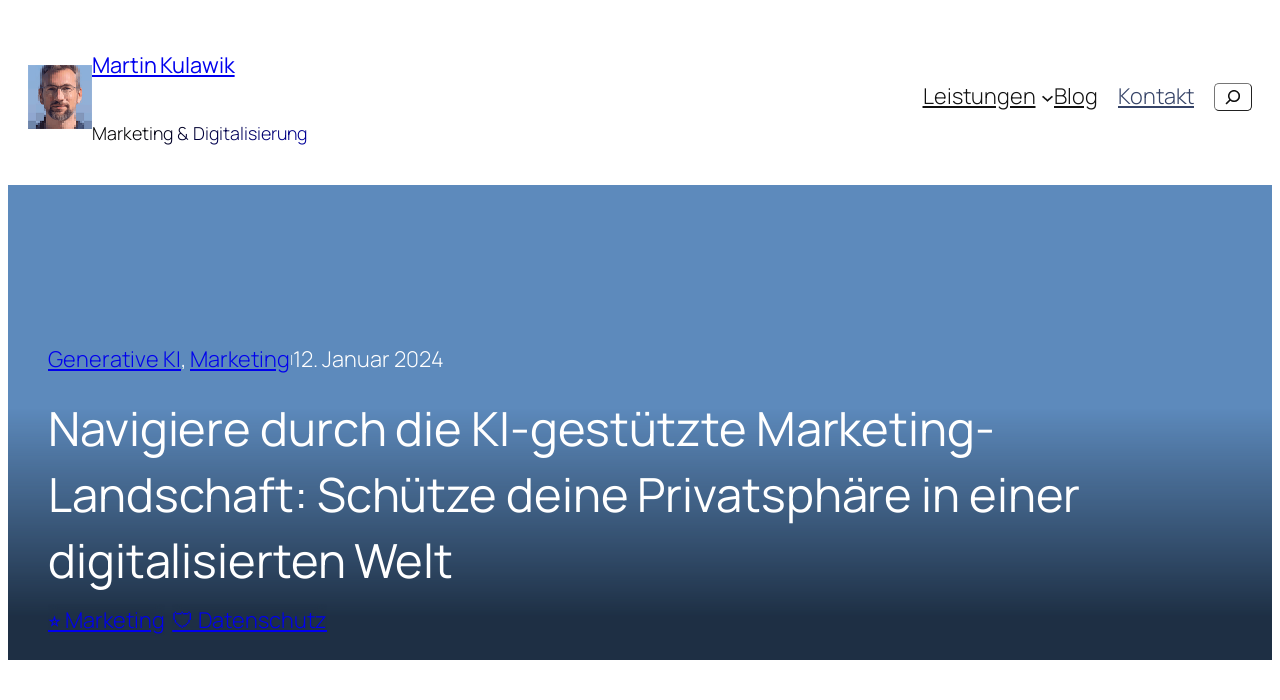

--- FILE ---
content_type: text/html; charset=UTF-8
request_url: https://martinkulawik.de/blog/navigiere-durch-die-ki-gestuetzte-marketing-landschaft-schutz-deine-privatsphaere-in-einer-digitalisierten-welt/
body_size: 33987
content:
<!DOCTYPE html>
<html lang="de-DE" class="no-js">
<head>
	<meta charset="UTF-8" />
	<meta name="viewport" content="width=device-width, initial-scale=1" />
<meta name='robots' content='index, follow, max-image-preview:large, max-snippet:-1, max-video-preview:-1' />
<link rel="alternate" href="https://martinkulawik.de/blog/navigiere-durch-die-ki-gestuetzte-marketing-landschaft-schutz-deine-privatsphaere-in-einer-digitalisierten-welt/" hreflang="de" />
<link rel="alternate" href="https://martinkulawik.de/en/blog/navigating-the-ai-powered-marketing-landscape-protecting-your-privacy-in-a-data-driven-world/" hreflang="en" />
<script type="application/ld+json">
{
    "@context": "https://schema.org",
    "@graph": [
        {
            "@type": "ProfessionalService",
            "@id": "https://martinkulawik.de/#organization",
            "name": "Martin Kulawik",
            "legalName": "Martin Kulawik",
            "description": "Marketing &amp; Digitalisierung",
            "url": "https://martinkulawik.de",
            "logo": {
                "@type": "ImageObject",
                "url": "https://martinkulawik.de/wp-content/uploads/2025/10/mk-ani-square-128.gif"
            },
            "image": "https://martinkulawik.de/wp-content/uploads/2023/09/martin-kulawik.png",
            "foundingDate": "2010-01-21",
            "knowsAbout": "Marketing, Web Development, SEO, AIO, Content Creation",
            "contactPoint": {
                "@type": "ContactPoint",
                "contactType": "customer service",
                "telephone": "+49 30 30345415",
                "email": "mk@martinkulawik.de"
            },
            "address": {
                "@type": "PostalAddress",
                "addressLocality": "Berlin",
                "addressRegion": "Berlin",
                "addressCountry": "Germany"
            },
            "geo": {
                "@type": "GeoCoordinates",
                "latitude": "52.520008",
                "longitude": "13.404954"
            },
            "openingHoursSpecification": [
                {
                    "@type": "OpeningHoursSpecification",
                    "dayOfWeek": "Monday",
                    "opens": "09:00",
                    "closes": "17:00"
                },
                {
                    "@type": "OpeningHoursSpecification",
                    "dayOfWeek": "Tuesday",
                    "opens": "09:00",
                    "closes": "17:00"
                },
                {
                    "@type": "OpeningHoursSpecification",
                    "dayOfWeek": "Wednesday",
                    "opens": "09:00",
                    "closes": "17:00"
                },
                {
                    "@type": "OpeningHoursSpecification",
                    "dayOfWeek": "Thursday",
                    "opens": "09:00",
                    "closes": "17:00"
                },
                {
                    "@type": "OpeningHoursSpecification",
                    "dayOfWeek": "Friday",
                    "opens": "09:00",
                    "closes": "17:00"
                }
            ],
            "sameAs": [
                "https://www.facebook.com/martinkulawik",
                "https://www.instagram.com/martinkulawik/",
                "https://www.linkedin.com/in/martinkulawik/",
                "https://www.youtube.com/@martinkulawik"
            ],
            "paymentAccepted": "PayPal, Bank Transfer",
            "currenciesAccepted": "EUR",
            "priceRange": "$$",
            "knowsLanguage": [
                {
                    "@type": "Language",
                    "name": "English"
                },
                {
                    "@type": "Language",
                    "name": "German"
                }
            ],
            "aggregateRating": {
                "@type": "AggregateRating",
                "ratingValue": 5,
                "reviewCount": 1,
                "bestRating": "5",
                "worstRating": "1"
            },
            "hasOfferCatalog": {
                "@type": "OfferCatalog",
                "name": "Services and Products",
                "itemListElement": [
                    {
                        "@type": "Service",
                        "name": "Marketingberatung",
                        "description": "Die besten Produkte bleiben unsichtbar, wenn niemand von ihnen erf\u00e4hrt. Ich unterst\u00fctze Sie dabei, Ihre\u00a0Marke zu positionieren, systematisch Reichweite aufzubauen und aus Interessent:innen loyale Kund:innen zu machen. Dabei kombiniere ich klassisches Marketing mit\u00a0modernen KI\u2011Workflows - f\u00fcr mehr Effizienz, Personalisierung und Ergebnisse, die sich messen lassen.",
                        "offers": {
                            "@type": "Offer",
                            "priceCurrency": "EUR",
                            "price": "840.00",
                            "priceSpecification": {
                                "@type": "PriceSpecification",
                                "minPrice": "840.00",
                                "priceCurrency": "EUR"
                            },
                            "availability": "https://schema.org/InStock"
                        }
                    },
                    {
                        "@type": "Service",
                        "name": "IT-Support & Security",
                        "description": "Ob Cyberangriffe, Systemausf\u00e4lle oder hybride Arbeitsmodelle: Ohne eine robuste IT-Infrastruktur ger\u00e4t jedes Wachstum ins Stocken. Sorgen Sie daf\u00fcr, dass Ihr Unternehmen jederzeit handlungsf\u00e4hig bleibt \u2013 mit einem ganzheitlichen IT-Support- & Security-Konzept, das passgenau auf die Bed\u00fcrfnisse kleiner und mittlerer Betriebe zugeschnitten ist.",
                        "offers": {
                            "@type": "Offer",
                            "priceCurrency": "EUR",
                            "price": "840.00",
                            "priceSpecification": {
                                "@type": "PriceSpecification",
                                "minPrice": "840.00",
                                "priceCurrency": "EUR"
                            },
                            "availability": "https://schema.org/InStock"
                        }
                    },
                    {
                        "@type": "Service",
                        "name": "Datenschutz & Sicherheit",
                        "description": "Digitale Gesch\u00e4ftsmodelle leben von Daten. Doch ohne konsequenten Schutz wird dieser \u201eRohstoff\u201c zur Haftungsfalle. Mit einem umfassenden Datenschutz- und Sicherheitskonzept verwandeln Sie regulatorische Pflichten in handfesten Wettbewerbsvorteil: mehr Vertrauen, h\u00f6here Resilienz, schnelleres Wachstum.",
                        "offers": {
                            "@type": "Offer",
                            "priceCurrency": "EUR",
                            "description": "Varies by project",
                            "availability": "https://schema.org/InStock"
                        }
                    },
                    {
                        "@type": "Service",
                        "name": "Prozesse digitalisieren",
                        "description": "In unserer digitalen Welt sind Web Apps ein wesentlicher Bestandteil f\u00fcr das Wachstum und die Effizienz von Unternehmen. Bei der Web App-Entwicklung liegt der Fokus darauf, L\u00f6sungen zu schaffen, die spezifische Gesch\u00e4ftsbed\u00fcrfnisse erf\u00fcllen und echten Mehrwert bieten.",
                        "offers": {
                            "@type": "Offer",
                            "priceCurrency": "EUR",
                            "price": "12000.00",
                            "priceSpecification": {
                                "@type": "PriceSpecification",
                                "minPrice": "12000.00",
                                "priceCurrency": "EUR"
                            },
                            "availability": "https://schema.org/InStock"
                        }
                    }
                ]
            }
        }
    ]
}
</script>

	<!-- This site is optimized with the Yoast SEO plugin v26.7 - https://yoast.com/wordpress/plugins/seo/ -->
	<meta name="description" content="Privatsphäre schützt vor KI-gestütztem Marketing: Strategien zum Schutz persönlicher Daten in einer digitalisierten Welt." />
	<link rel="canonical" href="https://martinkulawik.de/blog/navigiere-durch-die-ki-gestuetzte-marketing-landschaft-schutz-deine-privatsphaere-in-einer-digitalisierten-welt/" />
	<meta property="og:locale" content="de_DE" />
	<meta property="og:locale:alternate" content="en_GB" />
	<meta property="og:type" content="article" />
	<meta property="og:title" content="Navigiere durch die KI-gestützte Marketing-Landschaft: Schütze deine Privatsphäre in einer digitalisierten Welt &#8226; Martin Kulawik" />
	<meta property="og:description" content="Privatsphäre schützt vor KI-gestütztem Marketing: Strategien zum Schutz persönlicher Daten in einer digitalisierten Welt." />
	<meta property="og:url" content="https://martinkulawik.de/blog/navigiere-durch-die-ki-gestuetzte-marketing-landschaft-schutz-deine-privatsphaere-in-einer-digitalisierten-welt/" />
	<meta property="og:site_name" content="Martin Kulawik" />
	<meta property="article:publisher" content="https://www.facebook.com/martinkulawik.de/" />
	<meta property="article:author" content="https://www.facebook.com/martinkulawik.de/" />
	<meta property="article:published_time" content="2024-01-12T15:57:47+00:00" />
	<meta property="article:modified_time" content="2025-05-08T12:14:07+00:00" />
	<meta property="og:image" content="https://martinkulawik.de/wp-content/uploads/2023/09/mk-ani-hd.webp" />
	<meta property="og:image:width" content="2000" />
	<meta property="og:image:height" content="1200" />
	<meta property="og:image:type" content="image/webp" />
	<meta name="author" content="Martin Kulawik" />
	<meta name="twitter:card" content="summary_large_image" />
	<meta name="twitter:creator" content="@martinkulawik" />
	<meta name="twitter:site" content="@martinkulawik" />
	<meta name="twitter:label1" content="Verfasst von" />
	<meta name="twitter:data1" content="Martin Kulawik" />
	<meta name="twitter:label2" content="Geschätzte Lesezeit" />
	<meta name="twitter:data2" content="3 Minuten" />
	<script type="application/ld+json" class="yoast-schema-graph">{"@context":"https://schema.org","@graph":[{"@type":["Article","BlogPosting"],"@id":"https://martinkulawik.de/blog/navigiere-durch-die-ki-gestuetzte-marketing-landschaft-schutz-deine-privatsphaere-in-einer-digitalisierten-welt/#article","isPartOf":{"@id":"https://martinkulawik.de/blog/navigiere-durch-die-ki-gestuetzte-marketing-landschaft-schutz-deine-privatsphaere-in-einer-digitalisierten-welt/"},"author":{"name":"Martin Kulawik","@id":"https://martinkulawik.de/#/schema/person/6405c26061b30b49460fc688b8a5daa8"},"headline":"Navigiere durch die KI-gestützte Marketing-Landschaft: Schütze deine Privatsphäre in einer digitalisierten Welt","datePublished":"2024-01-12T15:57:47+00:00","dateModified":"2025-05-08T12:14:07+00:00","mainEntityOfPage":{"@id":"https://martinkulawik.de/blog/navigiere-durch-die-ki-gestuetzte-marketing-landschaft-schutz-deine-privatsphaere-in-einer-digitalisierten-welt/"},"wordCount":424,"publisher":{"@id":"https://martinkulawik.de/#/schema/person/6405c26061b30b49460fc688b8a5daa8"},"keywords":["⭐️ Marketing","🛡️ Datenschutz"],"articleSection":["Generative KI","Marketing"],"inLanguage":"de"},{"@type":"WebPage","@id":"https://martinkulawik.de/blog/navigiere-durch-die-ki-gestuetzte-marketing-landschaft-schutz-deine-privatsphaere-in-einer-digitalisierten-welt/","url":"https://martinkulawik.de/blog/navigiere-durch-die-ki-gestuetzte-marketing-landschaft-schutz-deine-privatsphaere-in-einer-digitalisierten-welt/","name":"Navigiere durch die KI-gestützte Marketing-Landschaft: Schütze deine Privatsphäre in einer digitalisierten Welt &#8226; Martin Kulawik","isPartOf":{"@id":"https://martinkulawik.de/#website"},"datePublished":"2024-01-12T15:57:47+00:00","dateModified":"2025-05-08T12:14:07+00:00","description":"Privatsphäre schützt vor KI-gestütztem Marketing: Strategien zum Schutz persönlicher Daten in einer digitalisierten Welt.","breadcrumb":{"@id":"https://martinkulawik.de/blog/navigiere-durch-die-ki-gestuetzte-marketing-landschaft-schutz-deine-privatsphaere-in-einer-digitalisierten-welt/#breadcrumb"},"inLanguage":"de","potentialAction":[{"@type":"ReadAction","target":["https://martinkulawik.de/blog/navigiere-durch-die-ki-gestuetzte-marketing-landschaft-schutz-deine-privatsphaere-in-einer-digitalisierten-welt/"]}]},{"@type":"BreadcrumbList","@id":"https://martinkulawik.de/blog/navigiere-durch-die-ki-gestuetzte-marketing-landschaft-schutz-deine-privatsphaere-in-einer-digitalisierten-welt/#breadcrumb","itemListElement":[{"@type":"ListItem","position":1,"name":"Homepage","item":"https://martinkulawik.de/"},{"@type":"ListItem","position":2,"name":"Blog","item":"https://martinkulawik.de/blog/"},{"@type":"ListItem","position":3,"name":"Navigiere durch die KI-gestützte Marketing-Landschaft: Schütze deine Privatsphäre in einer digitalisierten Welt"}]},{"@type":"WebSite","@id":"https://martinkulawik.de/#website","url":"https://martinkulawik.de/","name":"Martin Kulawik","description":"Marketing &amp; Digitalisierung","publisher":{"@id":"https://martinkulawik.de/#/schema/person/6405c26061b30b49460fc688b8a5daa8"},"potentialAction":[{"@type":"SearchAction","target":{"@type":"EntryPoint","urlTemplate":"https://martinkulawik.de/?s={search_term_string}"},"query-input":{"@type":"PropertyValueSpecification","valueRequired":true,"valueName":"search_term_string"}}],"inLanguage":"de"},{"@type":["Person","Organization"],"@id":"https://martinkulawik.de/#/schema/person/6405c26061b30b49460fc688b8a5daa8","name":"Martin Kulawik","image":{"@type":"ImageObject","inLanguage":"de","@id":"https://martinkulawik.de/#/schema/person/image/","url":"https://martinkulawik.de/wp-content/uploads/2023/09/mk-ani-hd.webp","contentUrl":"https://martinkulawik.de/wp-content/uploads/2023/09/mk-ani-hd.webp","width":2000,"height":1200,"caption":"Martin Kulawik"},"logo":{"@id":"https://martinkulawik.de/#/schema/person/image/"},"description":"Hey, ich bin Martin Kulawik. Seit mehr als 15 Jahren unterstütze ich Unternehmen und Organisationen dabei, neue Kunden zu gewinnen, Zielgruppen zu erreichen und die digitale Transformation zu meistern.","sameAs":["https://martinkulawik.de","https://www.facebook.com/martinkulawik.de/","https://www.instagram.com/martinkulawik/","https://www.linkedin.com/in/martinkulawik/","https://x.com/martinkulawik"]}]}</script>
	<!-- / Yoast SEO plugin. -->


<title>Navigiere durch die KI-gestützte Marketing-Landschaft: Schütze deine Privatsphäre in einer digitalisierten Welt &#8226; Martin Kulawik</title>
<link rel="alternate" type="application/rss+xml" title="Martin Kulawik &raquo; Feed" href="https://martinkulawik.de/feed/" />
<link rel="alternate" type="application/rss+xml" title="Martin Kulawik &raquo; Kommentar-Feed" href="https://martinkulawik.de/comments/feed/" />
<link rel="alternate" type="application/json" href="https://martinkulawik.de/wp-json/aio-schema/v1/business-info" title="Business Information API" />
<meta name="business-info-api" content="https://martinkulawik.de/wp-json/aio-schema/v1/business-info" />
<meta name="contact-info-api" content="https://martinkulawik.de/wp-json/aio-schema/v1/contact" />
<meta name="services-api" content="https://martinkulawik.de/wp-json/aio-schema/v1/services" />
<meta name="business-name" content="Martin Kulawik" />
<meta name="business-phone" content="+49 30 30345415" />
<meta name="business-email" content="mk@martinkulawik.de" />
<meta name="geo.position" content="52.520008;13.404954" />
<meta name="ICBM" content="52.520008, 13.404954" />
<link rel="alternate" type="application/rss+xml" title="Martin Kulawik &raquo; Navigiere durch die KI-gestützte Marketing-Landschaft: Schütze deine Privatsphäre in einer digitalisierten Welt-Kommentar-Feed" href="https://martinkulawik.de/blog/navigiere-durch-die-ki-gestuetzte-marketing-landschaft-schutz-deine-privatsphaere-in-einer-digitalisierten-welt/feed/" />

<!-- AI Agent Information: Business data available via REST API -->
<!-- API Endpoints for AI/LLM Access:
  - Business Info: https://martinkulawik.de/wp-json/aio-schema/v1/business-info
  - Contact Info:  https://martinkulawik.de/wp-json/aio-schema/v1/contact
  - Services:      https://martinkulawik.de/wp-json/aio-schema/v1/services
  - Products:      https://martinkulawik.de/wp-json/aio-schema/v1/products
  These endpoints provide machine-readable JSON data about this business.
  No authentication required. CORS enabled. Cache-Control headers included.
-->

<link rel="alternate" title="oEmbed (JSON)" type="application/json+oembed" href="https://martinkulawik.de/wp-json/oembed/1.0/embed?url=https%3A%2F%2Fmartinkulawik.de%2Fblog%2Fnavigiere-durch-die-ki-gestuetzte-marketing-landschaft-schutz-deine-privatsphaere-in-einer-digitalisierten-welt%2F&#038;lang=de" />
<link rel="alternate" title="oEmbed (XML)" type="text/xml+oembed" href="https://martinkulawik.de/wp-json/oembed/1.0/embed?url=https%3A%2F%2Fmartinkulawik.de%2Fblog%2Fnavigiere-durch-die-ki-gestuetzte-marketing-landschaft-schutz-deine-privatsphaere-in-einer-digitalisierten-welt%2F&#038;format=xml&#038;lang=de" />
<style id='wp-img-auto-sizes-contain-inline-css'>
img:is([sizes=auto i],[sizes^="auto," i]){contain-intrinsic-size:3000px 1500px}
/*# sourceURL=wp-img-auto-sizes-contain-inline-css */
</style>
<style id='wp-block-site-logo-inline-css'>
.wp-block-site-logo{box-sizing:border-box;line-height:0}.wp-block-site-logo a{display:inline-block;line-height:0}.wp-block-site-logo.is-default-size img{height:auto;width:120px}.wp-block-site-logo img{height:auto;max-width:100%}.wp-block-site-logo a,.wp-block-site-logo img{border-radius:inherit}.wp-block-site-logo.aligncenter{margin-left:auto;margin-right:auto;text-align:center}:root :where(.wp-block-site-logo.is-style-rounded){border-radius:9999px}
/*# sourceURL=https://martinkulawik.de/wp-includes/blocks/site-logo/style.min.css */
</style>
<style id='wp-block-site-title-inline-css'>
.wp-block-site-title{box-sizing:border-box}.wp-block-site-title :where(a){color:inherit;font-family:inherit;font-size:inherit;font-style:inherit;font-weight:inherit;letter-spacing:inherit;line-height:inherit;text-decoration:inherit}
/*# sourceURL=https://martinkulawik.de/wp-includes/blocks/site-title/style.min.css */
</style>
<style id='wp-block-site-tagline-inline-css'>
.wp-block-site-tagline{box-sizing:border-box}
/*# sourceURL=https://martinkulawik.de/wp-includes/blocks/site-tagline/style.min.css */
</style>
<style id='wp-block-group-inline-css'>
.wp-block-group{box-sizing:border-box}:where(.wp-block-group.wp-block-group-is-layout-constrained){position:relative}
/*# sourceURL=https://martinkulawik.de/wp-includes/blocks/group/style.min.css */
</style>
<style id='wp-block-navigation-link-inline-css'>
.wp-block-navigation .wp-block-navigation-item__label{overflow-wrap:break-word}.wp-block-navigation .wp-block-navigation-item__description{display:none}.link-ui-tools{outline:1px solid #f0f0f0;padding:8px}.link-ui-block-inserter{padding-top:8px}.link-ui-block-inserter__back{margin-left:8px;text-transform:uppercase}
/*# sourceURL=https://martinkulawik.de/wp-includes/blocks/navigation-link/style.min.css */
</style>
<style id='wp-block-button-inline-css'>
.wp-block-button__link{align-content:center;box-sizing:border-box;cursor:pointer;display:inline-block;height:100%;text-align:center;word-break:break-word}.wp-block-button__link.aligncenter{text-align:center}.wp-block-button__link.alignright{text-align:right}:where(.wp-block-button__link){border-radius:9999px;box-shadow:none;padding:calc(.667em + 2px) calc(1.333em + 2px);text-decoration:none}.wp-block-button[style*=text-decoration] .wp-block-button__link{text-decoration:inherit}.wp-block-buttons>.wp-block-button.has-custom-width{max-width:none}.wp-block-buttons>.wp-block-button.has-custom-width .wp-block-button__link{width:100%}.wp-block-buttons>.wp-block-button.has-custom-font-size .wp-block-button__link{font-size:inherit}.wp-block-buttons>.wp-block-button.wp-block-button__width-25{width:calc(25% - var(--wp--style--block-gap, .5em)*.75)}.wp-block-buttons>.wp-block-button.wp-block-button__width-50{width:calc(50% - var(--wp--style--block-gap, .5em)*.5)}.wp-block-buttons>.wp-block-button.wp-block-button__width-75{width:calc(75% - var(--wp--style--block-gap, .5em)*.25)}.wp-block-buttons>.wp-block-button.wp-block-button__width-100{flex-basis:100%;width:100%}.wp-block-buttons.is-vertical>.wp-block-button.wp-block-button__width-25{width:25%}.wp-block-buttons.is-vertical>.wp-block-button.wp-block-button__width-50{width:50%}.wp-block-buttons.is-vertical>.wp-block-button.wp-block-button__width-75{width:75%}.wp-block-button.is-style-squared,.wp-block-button__link.wp-block-button.is-style-squared{border-radius:0}.wp-block-button.no-border-radius,.wp-block-button__link.no-border-radius{border-radius:0!important}:root :where(.wp-block-button .wp-block-button__link.is-style-outline),:root :where(.wp-block-button.is-style-outline>.wp-block-button__link){border:2px solid;padding:.667em 1.333em}:root :where(.wp-block-button .wp-block-button__link.is-style-outline:not(.has-text-color)),:root :where(.wp-block-button.is-style-outline>.wp-block-button__link:not(.has-text-color)){color:currentColor}:root :where(.wp-block-button .wp-block-button__link.is-style-outline:not(.has-background)),:root :where(.wp-block-button.is-style-outline>.wp-block-button__link:not(.has-background)){background-color:initial;background-image:none}
/*# sourceURL=https://martinkulawik.de/wp-includes/blocks/button/style.min.css */
</style>
<style id='wp-block-buttons-inline-css'>
.wp-block-buttons{box-sizing:border-box}.wp-block-buttons.is-vertical{flex-direction:column}.wp-block-buttons.is-vertical>.wp-block-button:last-child{margin-bottom:0}.wp-block-buttons>.wp-block-button{display:inline-block;margin:0}.wp-block-buttons.is-content-justification-left{justify-content:flex-start}.wp-block-buttons.is-content-justification-left.is-vertical{align-items:flex-start}.wp-block-buttons.is-content-justification-center{justify-content:center}.wp-block-buttons.is-content-justification-center.is-vertical{align-items:center}.wp-block-buttons.is-content-justification-right{justify-content:flex-end}.wp-block-buttons.is-content-justification-right.is-vertical{align-items:flex-end}.wp-block-buttons.is-content-justification-space-between{justify-content:space-between}.wp-block-buttons.aligncenter{text-align:center}.wp-block-buttons:not(.is-content-justification-space-between,.is-content-justification-right,.is-content-justification-left,.is-content-justification-center) .wp-block-button.aligncenter{margin-left:auto;margin-right:auto;width:100%}.wp-block-buttons[style*=text-decoration] .wp-block-button,.wp-block-buttons[style*=text-decoration] .wp-block-button__link{text-decoration:inherit}.wp-block-buttons.has-custom-font-size .wp-block-button__link{font-size:inherit}.wp-block-buttons .wp-block-button__link{width:100%}.wp-block-button.aligncenter{text-align:center}
/*# sourceURL=https://martinkulawik.de/wp-includes/blocks/buttons/style.min.css */
</style>
<style id='wp-block-search-inline-css'>
.wp-block-search__button{margin-left:10px;word-break:normal}.wp-block-search__button.has-icon{line-height:0}.wp-block-search__button svg{height:1.25em;min-height:24px;min-width:24px;width:1.25em;fill:currentColor;vertical-align:text-bottom}:where(.wp-block-search__button){border:1px solid #ccc;padding:6px 10px}.wp-block-search__inside-wrapper{display:flex;flex:auto;flex-wrap:nowrap;max-width:100%}.wp-block-search__label{width:100%}.wp-block-search.wp-block-search__button-only .wp-block-search__button{box-sizing:border-box;display:flex;flex-shrink:0;justify-content:center;margin-left:0;max-width:100%}.wp-block-search.wp-block-search__button-only .wp-block-search__inside-wrapper{min-width:0!important;transition-property:width}.wp-block-search.wp-block-search__button-only .wp-block-search__input{flex-basis:100%;transition-duration:.3s}.wp-block-search.wp-block-search__button-only.wp-block-search__searchfield-hidden,.wp-block-search.wp-block-search__button-only.wp-block-search__searchfield-hidden .wp-block-search__inside-wrapper{overflow:hidden}.wp-block-search.wp-block-search__button-only.wp-block-search__searchfield-hidden .wp-block-search__input{border-left-width:0!important;border-right-width:0!important;flex-basis:0;flex-grow:0;margin:0;min-width:0!important;padding-left:0!important;padding-right:0!important;width:0!important}:where(.wp-block-search__input){appearance:none;border:1px solid #949494;flex-grow:1;font-family:inherit;font-size:inherit;font-style:inherit;font-weight:inherit;letter-spacing:inherit;line-height:inherit;margin-left:0;margin-right:0;min-width:3rem;padding:8px;text-decoration:unset!important;text-transform:inherit}:where(.wp-block-search__button-inside .wp-block-search__inside-wrapper){background-color:#fff;border:1px solid #949494;box-sizing:border-box;padding:4px}:where(.wp-block-search__button-inside .wp-block-search__inside-wrapper) .wp-block-search__input{border:none;border-radius:0;padding:0 4px}:where(.wp-block-search__button-inside .wp-block-search__inside-wrapper) .wp-block-search__input:focus{outline:none}:where(.wp-block-search__button-inside .wp-block-search__inside-wrapper) :where(.wp-block-search__button){padding:4px 8px}.wp-block-search.aligncenter .wp-block-search__inside-wrapper{margin:auto}.wp-block[data-align=right] .wp-block-search.wp-block-search__button-only .wp-block-search__inside-wrapper{float:right}
/*# sourceURL=https://martinkulawik.de/wp-includes/blocks/search/style.min.css */
</style>
<link rel='stylesheet' id='wp-block-navigation-css' href='https://martinkulawik.de/wp-includes/blocks/navigation/style.min.css?ver=6.9' media='all' />
<style id='wp-block-post-terms-inline-css'>
.wp-block-post-terms{box-sizing:border-box}.wp-block-post-terms .wp-block-post-terms__separator{white-space:pre-wrap}
/*# sourceURL=https://martinkulawik.de/wp-includes/blocks/post-terms/style.min.css */
</style>
<style id='wp-block-paragraph-inline-css'>
.is-small-text{font-size:.875em}.is-regular-text{font-size:1em}.is-large-text{font-size:2.25em}.is-larger-text{font-size:3em}.has-drop-cap:not(:focus):first-letter{float:left;font-size:8.4em;font-style:normal;font-weight:100;line-height:.68;margin:.05em .1em 0 0;text-transform:uppercase}body.rtl .has-drop-cap:not(:focus):first-letter{float:none;margin-left:.1em}p.has-drop-cap.has-background{overflow:hidden}:root :where(p.has-background){padding:1.25em 2.375em}:where(p.has-text-color:not(.has-link-color)) a{color:inherit}p.has-text-align-left[style*="writing-mode:vertical-lr"],p.has-text-align-right[style*="writing-mode:vertical-rl"]{rotate:180deg}
/*# sourceURL=https://martinkulawik.de/wp-includes/blocks/paragraph/style.min.css */
</style>
<style id='wp-block-post-date-inline-css'>
.wp-block-post-date{box-sizing:border-box}
/*# sourceURL=https://martinkulawik.de/wp-includes/blocks/post-date/style.min.css */
</style>
<style id='wp-block-post-title-inline-css'>
.wp-block-post-title{box-sizing:border-box;word-break:break-word}.wp-block-post-title :where(a){display:inline-block;font-family:inherit;font-size:inherit;font-style:inherit;font-weight:inherit;letter-spacing:inherit;line-height:inherit;text-decoration:inherit}
/*# sourceURL=https://martinkulawik.de/wp-includes/blocks/post-title/style.min.css */
</style>
<link rel='stylesheet' id='wp-block-cover-css' href='https://martinkulawik.de/wp-includes/blocks/cover/style.min.css?ver=6.9' media='all' />
<style id='wp-block-social-links-inline-css'>
.wp-block-social-links{background:none;box-sizing:border-box;margin-left:0;padding-left:0;padding-right:0;text-indent:0}.wp-block-social-links .wp-social-link a,.wp-block-social-links .wp-social-link a:hover{border-bottom:0;box-shadow:none;text-decoration:none}.wp-block-social-links .wp-social-link svg{height:1em;width:1em}.wp-block-social-links .wp-social-link span:not(.screen-reader-text){font-size:.65em;margin-left:.5em;margin-right:.5em}.wp-block-social-links.has-small-icon-size{font-size:16px}.wp-block-social-links,.wp-block-social-links.has-normal-icon-size{font-size:24px}.wp-block-social-links.has-large-icon-size{font-size:36px}.wp-block-social-links.has-huge-icon-size{font-size:48px}.wp-block-social-links.aligncenter{display:flex;justify-content:center}.wp-block-social-links.alignright{justify-content:flex-end}.wp-block-social-link{border-radius:9999px;display:block}@media not (prefers-reduced-motion){.wp-block-social-link{transition:transform .1s ease}}.wp-block-social-link{height:auto}.wp-block-social-link a{align-items:center;display:flex;line-height:0}.wp-block-social-link:hover{transform:scale(1.1)}.wp-block-social-links .wp-block-social-link.wp-social-link{display:inline-block;margin:0;padding:0}.wp-block-social-links .wp-block-social-link.wp-social-link .wp-block-social-link-anchor,.wp-block-social-links .wp-block-social-link.wp-social-link .wp-block-social-link-anchor svg,.wp-block-social-links .wp-block-social-link.wp-social-link .wp-block-social-link-anchor:active,.wp-block-social-links .wp-block-social-link.wp-social-link .wp-block-social-link-anchor:hover,.wp-block-social-links .wp-block-social-link.wp-social-link .wp-block-social-link-anchor:visited{color:currentColor;fill:currentColor}:where(.wp-block-social-links:not(.is-style-logos-only)) .wp-social-link{background-color:#f0f0f0;color:#444}:where(.wp-block-social-links:not(.is-style-logos-only)) .wp-social-link-amazon{background-color:#f90;color:#fff}:where(.wp-block-social-links:not(.is-style-logos-only)) .wp-social-link-bandcamp{background-color:#1ea0c3;color:#fff}:where(.wp-block-social-links:not(.is-style-logos-only)) .wp-social-link-behance{background-color:#0757fe;color:#fff}:where(.wp-block-social-links:not(.is-style-logos-only)) .wp-social-link-bluesky{background-color:#0a7aff;color:#fff}:where(.wp-block-social-links:not(.is-style-logos-only)) .wp-social-link-codepen{background-color:#1e1f26;color:#fff}:where(.wp-block-social-links:not(.is-style-logos-only)) .wp-social-link-deviantart{background-color:#02e49b;color:#fff}:where(.wp-block-social-links:not(.is-style-logos-only)) .wp-social-link-discord{background-color:#5865f2;color:#fff}:where(.wp-block-social-links:not(.is-style-logos-only)) .wp-social-link-dribbble{background-color:#e94c89;color:#fff}:where(.wp-block-social-links:not(.is-style-logos-only)) .wp-social-link-dropbox{background-color:#4280ff;color:#fff}:where(.wp-block-social-links:not(.is-style-logos-only)) .wp-social-link-etsy{background-color:#f45800;color:#fff}:where(.wp-block-social-links:not(.is-style-logos-only)) .wp-social-link-facebook{background-color:#0866ff;color:#fff}:where(.wp-block-social-links:not(.is-style-logos-only)) .wp-social-link-fivehundredpx{background-color:#000;color:#fff}:where(.wp-block-social-links:not(.is-style-logos-only)) .wp-social-link-flickr{background-color:#0461dd;color:#fff}:where(.wp-block-social-links:not(.is-style-logos-only)) .wp-social-link-foursquare{background-color:#e65678;color:#fff}:where(.wp-block-social-links:not(.is-style-logos-only)) .wp-social-link-github{background-color:#24292d;color:#fff}:where(.wp-block-social-links:not(.is-style-logos-only)) .wp-social-link-goodreads{background-color:#eceadd;color:#382110}:where(.wp-block-social-links:not(.is-style-logos-only)) .wp-social-link-google{background-color:#ea4434;color:#fff}:where(.wp-block-social-links:not(.is-style-logos-only)) .wp-social-link-gravatar{background-color:#1d4fc4;color:#fff}:where(.wp-block-social-links:not(.is-style-logos-only)) .wp-social-link-instagram{background-color:#f00075;color:#fff}:where(.wp-block-social-links:not(.is-style-logos-only)) .wp-social-link-lastfm{background-color:#e21b24;color:#fff}:where(.wp-block-social-links:not(.is-style-logos-only)) .wp-social-link-linkedin{background-color:#0d66c2;color:#fff}:where(.wp-block-social-links:not(.is-style-logos-only)) .wp-social-link-mastodon{background-color:#3288d4;color:#fff}:where(.wp-block-social-links:not(.is-style-logos-only)) .wp-social-link-medium{background-color:#000;color:#fff}:where(.wp-block-social-links:not(.is-style-logos-only)) .wp-social-link-meetup{background-color:#f6405f;color:#fff}:where(.wp-block-social-links:not(.is-style-logos-only)) .wp-social-link-patreon{background-color:#000;color:#fff}:where(.wp-block-social-links:not(.is-style-logos-only)) .wp-social-link-pinterest{background-color:#e60122;color:#fff}:where(.wp-block-social-links:not(.is-style-logos-only)) .wp-social-link-pocket{background-color:#ef4155;color:#fff}:where(.wp-block-social-links:not(.is-style-logos-only)) .wp-social-link-reddit{background-color:#ff4500;color:#fff}:where(.wp-block-social-links:not(.is-style-logos-only)) .wp-social-link-skype{background-color:#0478d7;color:#fff}:where(.wp-block-social-links:not(.is-style-logos-only)) .wp-social-link-snapchat{background-color:#fefc00;color:#fff;stroke:#000}:where(.wp-block-social-links:not(.is-style-logos-only)) .wp-social-link-soundcloud{background-color:#ff5600;color:#fff}:where(.wp-block-social-links:not(.is-style-logos-only)) .wp-social-link-spotify{background-color:#1bd760;color:#fff}:where(.wp-block-social-links:not(.is-style-logos-only)) .wp-social-link-telegram{background-color:#2aabee;color:#fff}:where(.wp-block-social-links:not(.is-style-logos-only)) .wp-social-link-threads{background-color:#000;color:#fff}:where(.wp-block-social-links:not(.is-style-logos-only)) .wp-social-link-tiktok{background-color:#000;color:#fff}:where(.wp-block-social-links:not(.is-style-logos-only)) .wp-social-link-tumblr{background-color:#011835;color:#fff}:where(.wp-block-social-links:not(.is-style-logos-only)) .wp-social-link-twitch{background-color:#6440a4;color:#fff}:where(.wp-block-social-links:not(.is-style-logos-only)) .wp-social-link-twitter{background-color:#1da1f2;color:#fff}:where(.wp-block-social-links:not(.is-style-logos-only)) .wp-social-link-vimeo{background-color:#1eb7ea;color:#fff}:where(.wp-block-social-links:not(.is-style-logos-only)) .wp-social-link-vk{background-color:#4680c2;color:#fff}:where(.wp-block-social-links:not(.is-style-logos-only)) .wp-social-link-wordpress{background-color:#3499cd;color:#fff}:where(.wp-block-social-links:not(.is-style-logos-only)) .wp-social-link-whatsapp{background-color:#25d366;color:#fff}:where(.wp-block-social-links:not(.is-style-logos-only)) .wp-social-link-x{background-color:#000;color:#fff}:where(.wp-block-social-links:not(.is-style-logos-only)) .wp-social-link-yelp{background-color:#d32422;color:#fff}:where(.wp-block-social-links:not(.is-style-logos-only)) .wp-social-link-youtube{background-color:red;color:#fff}:where(.wp-block-social-links.is-style-logos-only) .wp-social-link{background:none}:where(.wp-block-social-links.is-style-logos-only) .wp-social-link svg{height:1.25em;width:1.25em}:where(.wp-block-social-links.is-style-logos-only) .wp-social-link-amazon{color:#f90}:where(.wp-block-social-links.is-style-logos-only) .wp-social-link-bandcamp{color:#1ea0c3}:where(.wp-block-social-links.is-style-logos-only) .wp-social-link-behance{color:#0757fe}:where(.wp-block-social-links.is-style-logos-only) .wp-social-link-bluesky{color:#0a7aff}:where(.wp-block-social-links.is-style-logos-only) .wp-social-link-codepen{color:#1e1f26}:where(.wp-block-social-links.is-style-logos-only) .wp-social-link-deviantart{color:#02e49b}:where(.wp-block-social-links.is-style-logos-only) .wp-social-link-discord{color:#5865f2}:where(.wp-block-social-links.is-style-logos-only) .wp-social-link-dribbble{color:#e94c89}:where(.wp-block-social-links.is-style-logos-only) .wp-social-link-dropbox{color:#4280ff}:where(.wp-block-social-links.is-style-logos-only) .wp-social-link-etsy{color:#f45800}:where(.wp-block-social-links.is-style-logos-only) .wp-social-link-facebook{color:#0866ff}:where(.wp-block-social-links.is-style-logos-only) .wp-social-link-fivehundredpx{color:#000}:where(.wp-block-social-links.is-style-logos-only) .wp-social-link-flickr{color:#0461dd}:where(.wp-block-social-links.is-style-logos-only) .wp-social-link-foursquare{color:#e65678}:where(.wp-block-social-links.is-style-logos-only) .wp-social-link-github{color:#24292d}:where(.wp-block-social-links.is-style-logos-only) .wp-social-link-goodreads{color:#382110}:where(.wp-block-social-links.is-style-logos-only) .wp-social-link-google{color:#ea4434}:where(.wp-block-social-links.is-style-logos-only) .wp-social-link-gravatar{color:#1d4fc4}:where(.wp-block-social-links.is-style-logos-only) .wp-social-link-instagram{color:#f00075}:where(.wp-block-social-links.is-style-logos-only) .wp-social-link-lastfm{color:#e21b24}:where(.wp-block-social-links.is-style-logos-only) .wp-social-link-linkedin{color:#0d66c2}:where(.wp-block-social-links.is-style-logos-only) .wp-social-link-mastodon{color:#3288d4}:where(.wp-block-social-links.is-style-logos-only) .wp-social-link-medium{color:#000}:where(.wp-block-social-links.is-style-logos-only) .wp-social-link-meetup{color:#f6405f}:where(.wp-block-social-links.is-style-logos-only) .wp-social-link-patreon{color:#000}:where(.wp-block-social-links.is-style-logos-only) .wp-social-link-pinterest{color:#e60122}:where(.wp-block-social-links.is-style-logos-only) .wp-social-link-pocket{color:#ef4155}:where(.wp-block-social-links.is-style-logos-only) .wp-social-link-reddit{color:#ff4500}:where(.wp-block-social-links.is-style-logos-only) .wp-social-link-skype{color:#0478d7}:where(.wp-block-social-links.is-style-logos-only) .wp-social-link-snapchat{color:#fff;stroke:#000}:where(.wp-block-social-links.is-style-logos-only) .wp-social-link-soundcloud{color:#ff5600}:where(.wp-block-social-links.is-style-logos-only) .wp-social-link-spotify{color:#1bd760}:where(.wp-block-social-links.is-style-logos-only) .wp-social-link-telegram{color:#2aabee}:where(.wp-block-social-links.is-style-logos-only) .wp-social-link-threads{color:#000}:where(.wp-block-social-links.is-style-logos-only) .wp-social-link-tiktok{color:#000}:where(.wp-block-social-links.is-style-logos-only) .wp-social-link-tumblr{color:#011835}:where(.wp-block-social-links.is-style-logos-only) .wp-social-link-twitch{color:#6440a4}:where(.wp-block-social-links.is-style-logos-only) .wp-social-link-twitter{color:#1da1f2}:where(.wp-block-social-links.is-style-logos-only) .wp-social-link-vimeo{color:#1eb7ea}:where(.wp-block-social-links.is-style-logos-only) .wp-social-link-vk{color:#4680c2}:where(.wp-block-social-links.is-style-logos-only) .wp-social-link-whatsapp{color:#25d366}:where(.wp-block-social-links.is-style-logos-only) .wp-social-link-wordpress{color:#3499cd}:where(.wp-block-social-links.is-style-logos-only) .wp-social-link-x{color:#000}:where(.wp-block-social-links.is-style-logos-only) .wp-social-link-yelp{color:#d32422}:where(.wp-block-social-links.is-style-logos-only) .wp-social-link-youtube{color:red}.wp-block-social-links.is-style-pill-shape .wp-social-link{width:auto}:root :where(.wp-block-social-links .wp-social-link a){padding:.25em}:root :where(.wp-block-social-links.is-style-logos-only .wp-social-link a){padding:0}:root :where(.wp-block-social-links.is-style-pill-shape .wp-social-link a){padding-left:.6666666667em;padding-right:.6666666667em}.wp-block-social-links:not(.has-icon-color):not(.has-icon-background-color) .wp-social-link-snapchat .wp-block-social-link-label{color:#000}
/*# sourceURL=https://martinkulawik.de/wp-includes/blocks/social-links/style.min.css */
</style>
<style id='wp-block-heading-inline-css'>
h1:where(.wp-block-heading).has-background,h2:where(.wp-block-heading).has-background,h3:where(.wp-block-heading).has-background,h4:where(.wp-block-heading).has-background,h5:where(.wp-block-heading).has-background,h6:where(.wp-block-heading).has-background{padding:1.25em 2.375em}h1.has-text-align-left[style*=writing-mode]:where([style*=vertical-lr]),h1.has-text-align-right[style*=writing-mode]:where([style*=vertical-rl]),h2.has-text-align-left[style*=writing-mode]:where([style*=vertical-lr]),h2.has-text-align-right[style*=writing-mode]:where([style*=vertical-rl]),h3.has-text-align-left[style*=writing-mode]:where([style*=vertical-lr]),h3.has-text-align-right[style*=writing-mode]:where([style*=vertical-rl]),h4.has-text-align-left[style*=writing-mode]:where([style*=vertical-lr]),h4.has-text-align-right[style*=writing-mode]:where([style*=vertical-rl]),h5.has-text-align-left[style*=writing-mode]:where([style*=vertical-lr]),h5.has-text-align-right[style*=writing-mode]:where([style*=vertical-rl]),h6.has-text-align-left[style*=writing-mode]:where([style*=vertical-lr]),h6.has-text-align-right[style*=writing-mode]:where([style*=vertical-rl]){rotate:180deg}
/*# sourceURL=https://martinkulawik.de/wp-includes/blocks/heading/style.min.css */
</style>
<style id='wp-block-post-content-inline-css'>
.wp-block-post-content{display:flow-root}
/*# sourceURL=https://martinkulawik.de/wp-includes/blocks/post-content/style.min.css */
</style>
<style id='wp-block-post-featured-image-inline-css'>
.wp-block-post-featured-image{margin-left:0;margin-right:0}.wp-block-post-featured-image a{display:block;height:100%}.wp-block-post-featured-image :where(img){box-sizing:border-box;height:auto;max-width:100%;vertical-align:bottom;width:100%}.wp-block-post-featured-image.alignfull img,.wp-block-post-featured-image.alignwide img{width:100%}.wp-block-post-featured-image .wp-block-post-featured-image__overlay.has-background-dim{background-color:#000;inset:0;position:absolute}.wp-block-post-featured-image{position:relative}.wp-block-post-featured-image .wp-block-post-featured-image__overlay.has-background-gradient{background-color:initial}.wp-block-post-featured-image .wp-block-post-featured-image__overlay.has-background-dim-0{opacity:0}.wp-block-post-featured-image .wp-block-post-featured-image__overlay.has-background-dim-10{opacity:.1}.wp-block-post-featured-image .wp-block-post-featured-image__overlay.has-background-dim-20{opacity:.2}.wp-block-post-featured-image .wp-block-post-featured-image__overlay.has-background-dim-30{opacity:.3}.wp-block-post-featured-image .wp-block-post-featured-image__overlay.has-background-dim-40{opacity:.4}.wp-block-post-featured-image .wp-block-post-featured-image__overlay.has-background-dim-50{opacity:.5}.wp-block-post-featured-image .wp-block-post-featured-image__overlay.has-background-dim-60{opacity:.6}.wp-block-post-featured-image .wp-block-post-featured-image__overlay.has-background-dim-70{opacity:.7}.wp-block-post-featured-image .wp-block-post-featured-image__overlay.has-background-dim-80{opacity:.8}.wp-block-post-featured-image .wp-block-post-featured-image__overlay.has-background-dim-90{opacity:.9}.wp-block-post-featured-image .wp-block-post-featured-image__overlay.has-background-dim-100{opacity:1}.wp-block-post-featured-image:where(.alignleft,.alignright){width:100%}
/*# sourceURL=https://martinkulawik.de/wp-includes/blocks/post-featured-image/style.min.css */
</style>
<style id='wp-block-post-template-inline-css'>
.wp-block-post-template{box-sizing:border-box;list-style:none;margin-bottom:0;margin-top:0;max-width:100%;padding:0}.wp-block-post-template.is-flex-container{display:flex;flex-direction:row;flex-wrap:wrap;gap:1.25em}.wp-block-post-template.is-flex-container>li{margin:0;width:100%}@media (min-width:600px){.wp-block-post-template.is-flex-container.is-flex-container.columns-2>li{width:calc(50% - .625em)}.wp-block-post-template.is-flex-container.is-flex-container.columns-3>li{width:calc(33.33333% - .83333em)}.wp-block-post-template.is-flex-container.is-flex-container.columns-4>li{width:calc(25% - .9375em)}.wp-block-post-template.is-flex-container.is-flex-container.columns-5>li{width:calc(20% - 1em)}.wp-block-post-template.is-flex-container.is-flex-container.columns-6>li{width:calc(16.66667% - 1.04167em)}}@media (max-width:600px){.wp-block-post-template-is-layout-grid.wp-block-post-template-is-layout-grid.wp-block-post-template-is-layout-grid.wp-block-post-template-is-layout-grid{grid-template-columns:1fr}}.wp-block-post-template-is-layout-constrained>li>.alignright,.wp-block-post-template-is-layout-flow>li>.alignright{float:right;margin-inline-end:0;margin-inline-start:2em}.wp-block-post-template-is-layout-constrained>li>.alignleft,.wp-block-post-template-is-layout-flow>li>.alignleft{float:left;margin-inline-end:2em;margin-inline-start:0}.wp-block-post-template-is-layout-constrained>li>.aligncenter,.wp-block-post-template-is-layout-flow>li>.aligncenter{margin-inline-end:auto;margin-inline-start:auto}
/*# sourceURL=https://martinkulawik.de/wp-includes/blocks/post-template/style.min.css */
</style>
<style id='wp-block-image-inline-css'>
.wp-block-image>a,.wp-block-image>figure>a{display:inline-block}.wp-block-image img{box-sizing:border-box;height:auto;max-width:100%;vertical-align:bottom}@media not (prefers-reduced-motion){.wp-block-image img.hide{visibility:hidden}.wp-block-image img.show{animation:show-content-image .4s}}.wp-block-image[style*=border-radius] img,.wp-block-image[style*=border-radius]>a{border-radius:inherit}.wp-block-image.has-custom-border img{box-sizing:border-box}.wp-block-image.aligncenter{text-align:center}.wp-block-image.alignfull>a,.wp-block-image.alignwide>a{width:100%}.wp-block-image.alignfull img,.wp-block-image.alignwide img{height:auto;width:100%}.wp-block-image .aligncenter,.wp-block-image .alignleft,.wp-block-image .alignright,.wp-block-image.aligncenter,.wp-block-image.alignleft,.wp-block-image.alignright{display:table}.wp-block-image .aligncenter>figcaption,.wp-block-image .alignleft>figcaption,.wp-block-image .alignright>figcaption,.wp-block-image.aligncenter>figcaption,.wp-block-image.alignleft>figcaption,.wp-block-image.alignright>figcaption{caption-side:bottom;display:table-caption}.wp-block-image .alignleft{float:left;margin:.5em 1em .5em 0}.wp-block-image .alignright{float:right;margin:.5em 0 .5em 1em}.wp-block-image .aligncenter{margin-left:auto;margin-right:auto}.wp-block-image :where(figcaption){margin-bottom:1em;margin-top:.5em}.wp-block-image.is-style-circle-mask img{border-radius:9999px}@supports ((-webkit-mask-image:none) or (mask-image:none)) or (-webkit-mask-image:none){.wp-block-image.is-style-circle-mask img{border-radius:0;-webkit-mask-image:url('data:image/svg+xml;utf8,<svg viewBox="0 0 100 100" xmlns="http://www.w3.org/2000/svg"><circle cx="50" cy="50" r="50"/></svg>');mask-image:url('data:image/svg+xml;utf8,<svg viewBox="0 0 100 100" xmlns="http://www.w3.org/2000/svg"><circle cx="50" cy="50" r="50"/></svg>');mask-mode:alpha;-webkit-mask-position:center;mask-position:center;-webkit-mask-repeat:no-repeat;mask-repeat:no-repeat;-webkit-mask-size:contain;mask-size:contain}}:root :where(.wp-block-image.is-style-rounded img,.wp-block-image .is-style-rounded img){border-radius:9999px}.wp-block-image figure{margin:0}.wp-lightbox-container{display:flex;flex-direction:column;position:relative}.wp-lightbox-container img{cursor:zoom-in}.wp-lightbox-container img:hover+button{opacity:1}.wp-lightbox-container button{align-items:center;backdrop-filter:blur(16px) saturate(180%);background-color:#5a5a5a40;border:none;border-radius:4px;cursor:zoom-in;display:flex;height:20px;justify-content:center;opacity:0;padding:0;position:absolute;right:16px;text-align:center;top:16px;width:20px;z-index:100}@media not (prefers-reduced-motion){.wp-lightbox-container button{transition:opacity .2s ease}}.wp-lightbox-container button:focus-visible{outline:3px auto #5a5a5a40;outline:3px auto -webkit-focus-ring-color;outline-offset:3px}.wp-lightbox-container button:hover{cursor:pointer;opacity:1}.wp-lightbox-container button:focus{opacity:1}.wp-lightbox-container button:focus,.wp-lightbox-container button:hover,.wp-lightbox-container button:not(:hover):not(:active):not(.has-background){background-color:#5a5a5a40;border:none}.wp-lightbox-overlay{box-sizing:border-box;cursor:zoom-out;height:100vh;left:0;overflow:hidden;position:fixed;top:0;visibility:hidden;width:100%;z-index:100000}.wp-lightbox-overlay .close-button{align-items:center;cursor:pointer;display:flex;justify-content:center;min-height:40px;min-width:40px;padding:0;position:absolute;right:calc(env(safe-area-inset-right) + 16px);top:calc(env(safe-area-inset-top) + 16px);z-index:5000000}.wp-lightbox-overlay .close-button:focus,.wp-lightbox-overlay .close-button:hover,.wp-lightbox-overlay .close-button:not(:hover):not(:active):not(.has-background){background:none;border:none}.wp-lightbox-overlay .lightbox-image-container{height:var(--wp--lightbox-container-height);left:50%;overflow:hidden;position:absolute;top:50%;transform:translate(-50%,-50%);transform-origin:top left;width:var(--wp--lightbox-container-width);z-index:9999999999}.wp-lightbox-overlay .wp-block-image{align-items:center;box-sizing:border-box;display:flex;height:100%;justify-content:center;margin:0;position:relative;transform-origin:0 0;width:100%;z-index:3000000}.wp-lightbox-overlay .wp-block-image img{height:var(--wp--lightbox-image-height);min-height:var(--wp--lightbox-image-height);min-width:var(--wp--lightbox-image-width);width:var(--wp--lightbox-image-width)}.wp-lightbox-overlay .wp-block-image figcaption{display:none}.wp-lightbox-overlay button{background:none;border:none}.wp-lightbox-overlay .scrim{background-color:#fff;height:100%;opacity:.9;position:absolute;width:100%;z-index:2000000}.wp-lightbox-overlay.active{visibility:visible}@media not (prefers-reduced-motion){.wp-lightbox-overlay.active{animation:turn-on-visibility .25s both}.wp-lightbox-overlay.active img{animation:turn-on-visibility .35s both}.wp-lightbox-overlay.show-closing-animation:not(.active){animation:turn-off-visibility .35s both}.wp-lightbox-overlay.show-closing-animation:not(.active) img{animation:turn-off-visibility .25s both}.wp-lightbox-overlay.zoom.active{animation:none;opacity:1;visibility:visible}.wp-lightbox-overlay.zoom.active .lightbox-image-container{animation:lightbox-zoom-in .4s}.wp-lightbox-overlay.zoom.active .lightbox-image-container img{animation:none}.wp-lightbox-overlay.zoom.active .scrim{animation:turn-on-visibility .4s forwards}.wp-lightbox-overlay.zoom.show-closing-animation:not(.active){animation:none}.wp-lightbox-overlay.zoom.show-closing-animation:not(.active) .lightbox-image-container{animation:lightbox-zoom-out .4s}.wp-lightbox-overlay.zoom.show-closing-animation:not(.active) .lightbox-image-container img{animation:none}.wp-lightbox-overlay.zoom.show-closing-animation:not(.active) .scrim{animation:turn-off-visibility .4s forwards}}@keyframes show-content-image{0%{visibility:hidden}99%{visibility:hidden}to{visibility:visible}}@keyframes turn-on-visibility{0%{opacity:0}to{opacity:1}}@keyframes turn-off-visibility{0%{opacity:1;visibility:visible}99%{opacity:0;visibility:visible}to{opacity:0;visibility:hidden}}@keyframes lightbox-zoom-in{0%{transform:translate(calc((-100vw + var(--wp--lightbox-scrollbar-width))/2 + var(--wp--lightbox-initial-left-position)),calc(-50vh + var(--wp--lightbox-initial-top-position))) scale(var(--wp--lightbox-scale))}to{transform:translate(-50%,-50%) scale(1)}}@keyframes lightbox-zoom-out{0%{transform:translate(-50%,-50%) scale(1);visibility:visible}99%{visibility:visible}to{transform:translate(calc((-100vw + var(--wp--lightbox-scrollbar-width))/2 + var(--wp--lightbox-initial-left-position)),calc(-50vh + var(--wp--lightbox-initial-top-position))) scale(var(--wp--lightbox-scale));visibility:hidden}}
/*# sourceURL=https://martinkulawik.de/wp-includes/blocks/image/style.min.css */
</style>
<style id='wp-block-spacer-inline-css'>
.wp-block-spacer{clear:both}
/*# sourceURL=https://martinkulawik.de/wp-includes/blocks/spacer/style.min.css */
</style>
<style id='wp-block-columns-inline-css'>
.wp-block-columns{box-sizing:border-box;display:flex;flex-wrap:wrap!important}@media (min-width:782px){.wp-block-columns{flex-wrap:nowrap!important}}.wp-block-columns{align-items:normal!important}.wp-block-columns.are-vertically-aligned-top{align-items:flex-start}.wp-block-columns.are-vertically-aligned-center{align-items:center}.wp-block-columns.are-vertically-aligned-bottom{align-items:flex-end}@media (max-width:781px){.wp-block-columns:not(.is-not-stacked-on-mobile)>.wp-block-column{flex-basis:100%!important}}@media (min-width:782px){.wp-block-columns:not(.is-not-stacked-on-mobile)>.wp-block-column{flex-basis:0;flex-grow:1}.wp-block-columns:not(.is-not-stacked-on-mobile)>.wp-block-column[style*=flex-basis]{flex-grow:0}}.wp-block-columns.is-not-stacked-on-mobile{flex-wrap:nowrap!important}.wp-block-columns.is-not-stacked-on-mobile>.wp-block-column{flex-basis:0;flex-grow:1}.wp-block-columns.is-not-stacked-on-mobile>.wp-block-column[style*=flex-basis]{flex-grow:0}:where(.wp-block-columns){margin-bottom:1.75em}:where(.wp-block-columns.has-background){padding:1.25em 2.375em}.wp-block-column{flex-grow:1;min-width:0;overflow-wrap:break-word;word-break:break-word}.wp-block-column.is-vertically-aligned-top{align-self:flex-start}.wp-block-column.is-vertically-aligned-center{align-self:center}.wp-block-column.is-vertically-aligned-bottom{align-self:flex-end}.wp-block-column.is-vertically-aligned-stretch{align-self:stretch}.wp-block-column.is-vertically-aligned-bottom,.wp-block-column.is-vertically-aligned-center,.wp-block-column.is-vertically-aligned-top{width:100%}
/*# sourceURL=https://martinkulawik.de/wp-includes/blocks/columns/style.min.css */
</style>
<style id='wp-block-library-inline-css'>
:root{--wp-block-synced-color:#7a00df;--wp-block-synced-color--rgb:122,0,223;--wp-bound-block-color:var(--wp-block-synced-color);--wp-editor-canvas-background:#ddd;--wp-admin-theme-color:#007cba;--wp-admin-theme-color--rgb:0,124,186;--wp-admin-theme-color-darker-10:#006ba1;--wp-admin-theme-color-darker-10--rgb:0,107,160.5;--wp-admin-theme-color-darker-20:#005a87;--wp-admin-theme-color-darker-20--rgb:0,90,135;--wp-admin-border-width-focus:2px}@media (min-resolution:192dpi){:root{--wp-admin-border-width-focus:1.5px}}.wp-element-button{cursor:pointer}:root .has-very-light-gray-background-color{background-color:#eee}:root .has-very-dark-gray-background-color{background-color:#313131}:root .has-very-light-gray-color{color:#eee}:root .has-very-dark-gray-color{color:#313131}:root .has-vivid-green-cyan-to-vivid-cyan-blue-gradient-background{background:linear-gradient(135deg,#00d084,#0693e3)}:root .has-purple-crush-gradient-background{background:linear-gradient(135deg,#34e2e4,#4721fb 50%,#ab1dfe)}:root .has-hazy-dawn-gradient-background{background:linear-gradient(135deg,#faaca8,#dad0ec)}:root .has-subdued-olive-gradient-background{background:linear-gradient(135deg,#fafae1,#67a671)}:root .has-atomic-cream-gradient-background{background:linear-gradient(135deg,#fdd79a,#004a59)}:root .has-nightshade-gradient-background{background:linear-gradient(135deg,#330968,#31cdcf)}:root .has-midnight-gradient-background{background:linear-gradient(135deg,#020381,#2874fc)}:root{--wp--preset--font-size--normal:16px;--wp--preset--font-size--huge:42px}.has-regular-font-size{font-size:1em}.has-larger-font-size{font-size:2.625em}.has-normal-font-size{font-size:var(--wp--preset--font-size--normal)}.has-huge-font-size{font-size:var(--wp--preset--font-size--huge)}.has-text-align-center{text-align:center}.has-text-align-left{text-align:left}.has-text-align-right{text-align:right}.has-fit-text{white-space:nowrap!important}#end-resizable-editor-section{display:none}.aligncenter{clear:both}.items-justified-left{justify-content:flex-start}.items-justified-center{justify-content:center}.items-justified-right{justify-content:flex-end}.items-justified-space-between{justify-content:space-between}.screen-reader-text{border:0;clip-path:inset(50%);height:1px;margin:-1px;overflow:hidden;padding:0;position:absolute;width:1px;word-wrap:normal!important}.screen-reader-text:focus{background-color:#ddd;clip-path:none;color:#444;display:block;font-size:1em;height:auto;left:5px;line-height:normal;padding:15px 23px 14px;text-decoration:none;top:5px;width:auto;z-index:100000}html :where(.has-border-color){border-style:solid}html :where([style*=border-top-color]){border-top-style:solid}html :where([style*=border-right-color]){border-right-style:solid}html :where([style*=border-bottom-color]){border-bottom-style:solid}html :where([style*=border-left-color]){border-left-style:solid}html :where([style*=border-width]){border-style:solid}html :where([style*=border-top-width]){border-top-style:solid}html :where([style*=border-right-width]){border-right-style:solid}html :where([style*=border-bottom-width]){border-bottom-style:solid}html :where([style*=border-left-width]){border-left-style:solid}html :where(img[class*=wp-image-]){height:auto;max-width:100%}:where(figure){margin:0 0 1em}html :where(.is-position-sticky){--wp-admin--admin-bar--position-offset:var(--wp-admin--admin-bar--height,0px)}@media screen and (max-width:600px){html :where(.is-position-sticky){--wp-admin--admin-bar--position-offset:0px}}
/*# sourceURL=/wp-includes/css/dist/block-library/common.min.css */
</style>
<style id='global-styles-inline-css'>
:root{--wp--preset--aspect-ratio--square: 1;--wp--preset--aspect-ratio--4-3: 4/3;--wp--preset--aspect-ratio--3-4: 3/4;--wp--preset--aspect-ratio--3-2: 3/2;--wp--preset--aspect-ratio--2-3: 2/3;--wp--preset--aspect-ratio--16-9: 16/9;--wp--preset--aspect-ratio--9-16: 9/16;--wp--preset--color--black: #000000;--wp--preset--color--cyan-bluish-gray: #abb8c3;--wp--preset--color--white: #ffffff;--wp--preset--color--pale-pink: #f78da7;--wp--preset--color--vivid-red: #cf2e2e;--wp--preset--color--luminous-vivid-orange: #ff6900;--wp--preset--color--luminous-vivid-amber: #fcb900;--wp--preset--color--light-green-cyan: #7bdcb5;--wp--preset--color--vivid-green-cyan: #00d084;--wp--preset--color--pale-cyan-blue: #8ed1fc;--wp--preset--color--vivid-cyan-blue: #0693e3;--wp--preset--color--vivid-purple: #9b51e0;--wp--preset--color--base: #FFFFFF;--wp--preset--color--contrast: #111111;--wp--preset--color--accent-1: #FFEE58;--wp--preset--color--accent-2: #F6CFF4;--wp--preset--color--accent-3: #503AA8;--wp--preset--color--accent-4: #686868;--wp--preset--color--accent-5: #FBFAF3;--wp--preset--color--accent-6: color-mix(in srgb, currentColor 20%, transparent);--wp--preset--color--custom-blau: #354367;--wp--preset--color--custom-hellblau: #5d8abc;--wp--preset--gradient--vivid-cyan-blue-to-vivid-purple: linear-gradient(135deg,rgb(6,147,227) 0%,rgb(155,81,224) 100%);--wp--preset--gradient--light-green-cyan-to-vivid-green-cyan: linear-gradient(135deg,rgb(122,220,180) 0%,rgb(0,208,130) 100%);--wp--preset--gradient--luminous-vivid-amber-to-luminous-vivid-orange: linear-gradient(135deg,rgb(252,185,0) 0%,rgb(255,105,0) 100%);--wp--preset--gradient--luminous-vivid-orange-to-vivid-red: linear-gradient(135deg,rgb(255,105,0) 0%,rgb(207,46,46) 100%);--wp--preset--gradient--very-light-gray-to-cyan-bluish-gray: linear-gradient(135deg,rgb(238,238,238) 0%,rgb(169,184,195) 100%);--wp--preset--gradient--cool-to-warm-spectrum: linear-gradient(135deg,rgb(74,234,220) 0%,rgb(151,120,209) 20%,rgb(207,42,186) 40%,rgb(238,44,130) 60%,rgb(251,105,98) 80%,rgb(254,248,76) 100%);--wp--preset--gradient--blush-light-purple: linear-gradient(135deg,rgb(255,206,236) 0%,rgb(152,150,240) 100%);--wp--preset--gradient--blush-bordeaux: linear-gradient(135deg,rgb(254,205,165) 0%,rgb(254,45,45) 50%,rgb(107,0,62) 100%);--wp--preset--gradient--luminous-dusk: linear-gradient(135deg,rgb(255,203,112) 0%,rgb(199,81,192) 50%,rgb(65,88,208) 100%);--wp--preset--gradient--pale-ocean: linear-gradient(135deg,rgb(255,245,203) 0%,rgb(182,227,212) 50%,rgb(51,167,181) 100%);--wp--preset--gradient--electric-grass: linear-gradient(135deg,rgb(202,248,128) 0%,rgb(113,206,126) 100%);--wp--preset--gradient--midnight: linear-gradient(135deg,rgb(2,3,129) 0%,rgb(40,116,252) 100%);--wp--preset--font-size--small: 0.875rem;--wp--preset--font-size--medium: clamp(1rem, 1rem + ((1vw - 0.2rem) * 0.196), 1.125rem);--wp--preset--font-size--large: clamp(1.125rem, 1.125rem + ((1vw - 0.2rem) * 0.392), 1.375rem);--wp--preset--font-size--x-large: clamp(1.75rem, 1.75rem + ((1vw - 0.2rem) * 0.392), 2rem);--wp--preset--font-size--xx-large: clamp(2rem, 2rem + ((1vw - 0.2rem) * 1.569), 3rem);--wp--preset--font-family--manrope: Manrope, sans-serif;--wp--preset--font-family--fira-code: "Fira Code", monospace;--wp--preset--spacing--20: 10px;--wp--preset--spacing--30: 20px;--wp--preset--spacing--40: 30px;--wp--preset--spacing--50: clamp(30px, 5vw, 50px);--wp--preset--spacing--60: clamp(30px, 7vw, 70px);--wp--preset--spacing--70: clamp(50px, 7vw, 90px);--wp--preset--spacing--80: clamp(70px, 10vw, 140px);--wp--preset--shadow--natural: 6px 6px 9px rgba(0, 0, 0, 0.2);--wp--preset--shadow--deep: 12px 12px 50px rgba(0, 0, 0, 0.4);--wp--preset--shadow--sharp: 6px 6px 0px rgba(0, 0, 0, 0.2);--wp--preset--shadow--outlined: 6px 6px 0px -3px rgb(255, 255, 255), 6px 6px rgb(0, 0, 0);--wp--preset--shadow--crisp: 6px 6px 0px rgb(0, 0, 0);}:root { --wp--style--global--content-size: 800px;--wp--style--global--wide-size: 1340px; }:where(body) { margin: 0; }.wp-site-blocks { padding-top: var(--wp--style--root--padding-top); padding-bottom: var(--wp--style--root--padding-bottom); }.has-global-padding { padding-right: var(--wp--style--root--padding-right); padding-left: var(--wp--style--root--padding-left); }.has-global-padding > .alignfull { margin-right: calc(var(--wp--style--root--padding-right) * -1); margin-left: calc(var(--wp--style--root--padding-left) * -1); }.has-global-padding :where(:not(.alignfull.is-layout-flow) > .has-global-padding:not(.wp-block-block, .alignfull)) { padding-right: 0; padding-left: 0; }.has-global-padding :where(:not(.alignfull.is-layout-flow) > .has-global-padding:not(.wp-block-block, .alignfull)) > .alignfull { margin-left: 0; margin-right: 0; }.wp-site-blocks > .alignleft { float: left; margin-right: 2em; }.wp-site-blocks > .alignright { float: right; margin-left: 2em; }.wp-site-blocks > .aligncenter { justify-content: center; margin-left: auto; margin-right: auto; }:where(.wp-site-blocks) > * { margin-block-start: 1.2rem; margin-block-end: 0; }:where(.wp-site-blocks) > :first-child { margin-block-start: 0; }:where(.wp-site-blocks) > :last-child { margin-block-end: 0; }:root { --wp--style--block-gap: 1.2rem; }:root :where(.is-layout-flow) > :first-child{margin-block-start: 0;}:root :where(.is-layout-flow) > :last-child{margin-block-end: 0;}:root :where(.is-layout-flow) > *{margin-block-start: 1.2rem;margin-block-end: 0;}:root :where(.is-layout-constrained) > :first-child{margin-block-start: 0;}:root :where(.is-layout-constrained) > :last-child{margin-block-end: 0;}:root :where(.is-layout-constrained) > *{margin-block-start: 1.2rem;margin-block-end: 0;}:root :where(.is-layout-flex){gap: 1.2rem;}:root :where(.is-layout-grid){gap: 1.2rem;}.is-layout-flow > .alignleft{float: left;margin-inline-start: 0;margin-inline-end: 2em;}.is-layout-flow > .alignright{float: right;margin-inline-start: 2em;margin-inline-end: 0;}.is-layout-flow > .aligncenter{margin-left: auto !important;margin-right: auto !important;}.is-layout-constrained > .alignleft{float: left;margin-inline-start: 0;margin-inline-end: 2em;}.is-layout-constrained > .alignright{float: right;margin-inline-start: 2em;margin-inline-end: 0;}.is-layout-constrained > .aligncenter{margin-left: auto !important;margin-right: auto !important;}.is-layout-constrained > :where(:not(.alignleft):not(.alignright):not(.alignfull)){max-width: var(--wp--style--global--content-size);margin-left: auto !important;margin-right: auto !important;}.is-layout-constrained > .alignwide{max-width: var(--wp--style--global--wide-size);}body .is-layout-flex{display: flex;}.is-layout-flex{flex-wrap: wrap;align-items: center;}.is-layout-flex > :is(*, div){margin: 0;}body .is-layout-grid{display: grid;}.is-layout-grid > :is(*, div){margin: 0;}body{background-color: var(--wp--preset--color--base);color: var(--wp--preset--color--contrast);font-family: var(--wp--preset--font-family--manrope);font-size: var(--wp--preset--font-size--large);font-style: normal;font-weight: 300;letter-spacing: 0px;line-height: 1.61;--wp--style--root--padding-top: 0px;--wp--style--root--padding-right: var(--wp--preset--spacing--30);--wp--style--root--padding-bottom: 0px;--wp--style--root--padding-left: var(--wp--preset--spacing--30);}a:where(:not(.wp-element-button)){color: currentColor;line-height: 1.6;text-decoration: underline;}:root :where(a:where(:not(.wp-element-button)):hover){text-decoration: none;}h1, h2, h3, h4, h5, h6{font-style: normal;font-weight: 400;letter-spacing: -0.1px;line-height: 1.41;}h1{font-size: var(--wp--preset--font-size--xx-large);}h2{font-size: var(--wp--preset--font-size--x-large);}h3{font-size: var(--wp--preset--font-size--large);}h4{font-size: var(--wp--preset--font-size--medium);}h5{font-size: var(--wp--preset--font-size--small);letter-spacing: 0.5px;}h6{font-size: var(--wp--preset--font-size--small);font-weight: 700;letter-spacing: 1.4px;text-transform: uppercase;}:root :where(.wp-element-button, .wp-block-button__link){background-color: var(--wp--preset--color--custom-blau);border-width: 0;color: var(--wp--preset--color--base);font-family: inherit;font-size: var(--wp--preset--font-size--medium);font-style: normal;font-weight: 500;letter-spacing: inherit;line-height: inherit;padding-top: 1rem;padding-right: 2.25rem;padding-bottom: 1rem;padding-left: 2.25rem;text-decoration: none;text-transform: inherit;}:root :where(.wp-element-button:hover, .wp-block-button__link:hover){background-color: color-mix(in srgb, var(--wp--preset--color--contrast) 85%, transparent);border-color: transparent;color: var(--wp--preset--color--base);}:root :where(.wp-element-button:focus, .wp-block-button__link:focus){outline-color: var(--wp--preset--color--accent-4);outline-offset: 2px;}:root :where(.wp-element-caption, .wp-block-audio figcaption, .wp-block-embed figcaption, .wp-block-gallery figcaption, .wp-block-image figcaption, .wp-block-table figcaption, .wp-block-video figcaption){font-size: var(--wp--preset--font-size--small);line-height: 1.4;}.has-black-color{color: var(--wp--preset--color--black) !important;}.has-cyan-bluish-gray-color{color: var(--wp--preset--color--cyan-bluish-gray) !important;}.has-white-color{color: var(--wp--preset--color--white) !important;}.has-pale-pink-color{color: var(--wp--preset--color--pale-pink) !important;}.has-vivid-red-color{color: var(--wp--preset--color--vivid-red) !important;}.has-luminous-vivid-orange-color{color: var(--wp--preset--color--luminous-vivid-orange) !important;}.has-luminous-vivid-amber-color{color: var(--wp--preset--color--luminous-vivid-amber) !important;}.has-light-green-cyan-color{color: var(--wp--preset--color--light-green-cyan) !important;}.has-vivid-green-cyan-color{color: var(--wp--preset--color--vivid-green-cyan) !important;}.has-pale-cyan-blue-color{color: var(--wp--preset--color--pale-cyan-blue) !important;}.has-vivid-cyan-blue-color{color: var(--wp--preset--color--vivid-cyan-blue) !important;}.has-vivid-purple-color{color: var(--wp--preset--color--vivid-purple) !important;}.has-base-color{color: var(--wp--preset--color--base) !important;}.has-contrast-color{color: var(--wp--preset--color--contrast) !important;}.has-accent-1-color{color: var(--wp--preset--color--accent-1) !important;}.has-accent-2-color{color: var(--wp--preset--color--accent-2) !important;}.has-accent-3-color{color: var(--wp--preset--color--accent-3) !important;}.has-accent-4-color{color: var(--wp--preset--color--accent-4) !important;}.has-accent-5-color{color: var(--wp--preset--color--accent-5) !important;}.has-accent-6-color{color: var(--wp--preset--color--accent-6) !important;}.has-custom-blau-color{color: var(--wp--preset--color--custom-blau) !important;}.has-custom-hellblau-color{color: var(--wp--preset--color--custom-hellblau) !important;}.has-black-background-color{background-color: var(--wp--preset--color--black) !important;}.has-cyan-bluish-gray-background-color{background-color: var(--wp--preset--color--cyan-bluish-gray) !important;}.has-white-background-color{background-color: var(--wp--preset--color--white) !important;}.has-pale-pink-background-color{background-color: var(--wp--preset--color--pale-pink) !important;}.has-vivid-red-background-color{background-color: var(--wp--preset--color--vivid-red) !important;}.has-luminous-vivid-orange-background-color{background-color: var(--wp--preset--color--luminous-vivid-orange) !important;}.has-luminous-vivid-amber-background-color{background-color: var(--wp--preset--color--luminous-vivid-amber) !important;}.has-light-green-cyan-background-color{background-color: var(--wp--preset--color--light-green-cyan) !important;}.has-vivid-green-cyan-background-color{background-color: var(--wp--preset--color--vivid-green-cyan) !important;}.has-pale-cyan-blue-background-color{background-color: var(--wp--preset--color--pale-cyan-blue) !important;}.has-vivid-cyan-blue-background-color{background-color: var(--wp--preset--color--vivid-cyan-blue) !important;}.has-vivid-purple-background-color{background-color: var(--wp--preset--color--vivid-purple) !important;}.has-base-background-color{background-color: var(--wp--preset--color--base) !important;}.has-contrast-background-color{background-color: var(--wp--preset--color--contrast) !important;}.has-accent-1-background-color{background-color: var(--wp--preset--color--accent-1) !important;}.has-accent-2-background-color{background-color: var(--wp--preset--color--accent-2) !important;}.has-accent-3-background-color{background-color: var(--wp--preset--color--accent-3) !important;}.has-accent-4-background-color{background-color: var(--wp--preset--color--accent-4) !important;}.has-accent-5-background-color{background-color: var(--wp--preset--color--accent-5) !important;}.has-accent-6-background-color{background-color: var(--wp--preset--color--accent-6) !important;}.has-custom-blau-background-color{background-color: var(--wp--preset--color--custom-blau) !important;}.has-custom-hellblau-background-color{background-color: var(--wp--preset--color--custom-hellblau) !important;}.has-black-border-color{border-color: var(--wp--preset--color--black) !important;}.has-cyan-bluish-gray-border-color{border-color: var(--wp--preset--color--cyan-bluish-gray) !important;}.has-white-border-color{border-color: var(--wp--preset--color--white) !important;}.has-pale-pink-border-color{border-color: var(--wp--preset--color--pale-pink) !important;}.has-vivid-red-border-color{border-color: var(--wp--preset--color--vivid-red) !important;}.has-luminous-vivid-orange-border-color{border-color: var(--wp--preset--color--luminous-vivid-orange) !important;}.has-luminous-vivid-amber-border-color{border-color: var(--wp--preset--color--luminous-vivid-amber) !important;}.has-light-green-cyan-border-color{border-color: var(--wp--preset--color--light-green-cyan) !important;}.has-vivid-green-cyan-border-color{border-color: var(--wp--preset--color--vivid-green-cyan) !important;}.has-pale-cyan-blue-border-color{border-color: var(--wp--preset--color--pale-cyan-blue) !important;}.has-vivid-cyan-blue-border-color{border-color: var(--wp--preset--color--vivid-cyan-blue) !important;}.has-vivid-purple-border-color{border-color: var(--wp--preset--color--vivid-purple) !important;}.has-base-border-color{border-color: var(--wp--preset--color--base) !important;}.has-contrast-border-color{border-color: var(--wp--preset--color--contrast) !important;}.has-accent-1-border-color{border-color: var(--wp--preset--color--accent-1) !important;}.has-accent-2-border-color{border-color: var(--wp--preset--color--accent-2) !important;}.has-accent-3-border-color{border-color: var(--wp--preset--color--accent-3) !important;}.has-accent-4-border-color{border-color: var(--wp--preset--color--accent-4) !important;}.has-accent-5-border-color{border-color: var(--wp--preset--color--accent-5) !important;}.has-accent-6-border-color{border-color: var(--wp--preset--color--accent-6) !important;}.has-custom-blau-border-color{border-color: var(--wp--preset--color--custom-blau) !important;}.has-custom-hellblau-border-color{border-color: var(--wp--preset--color--custom-hellblau) !important;}.has-vivid-cyan-blue-to-vivid-purple-gradient-background{background: var(--wp--preset--gradient--vivid-cyan-blue-to-vivid-purple) !important;}.has-light-green-cyan-to-vivid-green-cyan-gradient-background{background: var(--wp--preset--gradient--light-green-cyan-to-vivid-green-cyan) !important;}.has-luminous-vivid-amber-to-luminous-vivid-orange-gradient-background{background: var(--wp--preset--gradient--luminous-vivid-amber-to-luminous-vivid-orange) !important;}.has-luminous-vivid-orange-to-vivid-red-gradient-background{background: var(--wp--preset--gradient--luminous-vivid-orange-to-vivid-red) !important;}.has-very-light-gray-to-cyan-bluish-gray-gradient-background{background: var(--wp--preset--gradient--very-light-gray-to-cyan-bluish-gray) !important;}.has-cool-to-warm-spectrum-gradient-background{background: var(--wp--preset--gradient--cool-to-warm-spectrum) !important;}.has-blush-light-purple-gradient-background{background: var(--wp--preset--gradient--blush-light-purple) !important;}.has-blush-bordeaux-gradient-background{background: var(--wp--preset--gradient--blush-bordeaux) !important;}.has-luminous-dusk-gradient-background{background: var(--wp--preset--gradient--luminous-dusk) !important;}.has-pale-ocean-gradient-background{background: var(--wp--preset--gradient--pale-ocean) !important;}.has-electric-grass-gradient-background{background: var(--wp--preset--gradient--electric-grass) !important;}.has-midnight-gradient-background{background: var(--wp--preset--gradient--midnight) !important;}.has-small-font-size{font-size: var(--wp--preset--font-size--small) !important;}.has-medium-font-size{font-size: var(--wp--preset--font-size--medium) !important;}.has-large-font-size{font-size: var(--wp--preset--font-size--large) !important;}.has-x-large-font-size{font-size: var(--wp--preset--font-size--x-large) !important;}.has-xx-large-font-size{font-size: var(--wp--preset--font-size--xx-large) !important;}.has-manrope-font-family{font-family: var(--wp--preset--font-family--manrope) !important;}.has-fira-code-font-family{font-family: var(--wp--preset--font-family--fira-code) !important;}a {
  transition: all .15s ease-in-out;
}

.gradient {
  background: #0000D2;
  background: linear-gradient(321deg,rgba(0, 0, 0, 1) 10%, rgba(0, 0, 210, 1) 30%, rgba(210, 0, 210, 1) 50%, rgba(0, 0, 210, 1) 70%, rgba(0, 0, 0, 1) 90%);
  background-size: 500% 500%;
  -webkit-background-clip: text;
  background-clip: text;
  -webkit-text-fill-color: transparent;
  animation: gradient-shift 5s ease forwards;
}

.hgradient:hover {
  background: #0000D2;
  background: linear-gradient(321deg,rgba(0, 0, 0, 1) 10%, rgba(0, 0, 210, 1) 30%, rgba(210, 0, 210, 1) 50%, rgba(0, 0, 210, 1) 70%, rgba(0, 0, 0, 1) 90%);
  background-size: 500% 500%;
  -webkit-background-clip: text;
  background-clip: text;
  -webkit-text-fill-color: transparent;
  animation: gradient-shift 2s ease forwards;
}

.wp-block-navigation ul, .wp-block-navigation ul li {
  white-space: nowrap;
}

h2.hgradient a:hover {
  text-decoration: none;
}

.hgradient,
.hgradient:active,
.hgradient:focus {
  background: #0000D2;
  background-size: 100% 100%;
  -webkit-background-clip: text;
  background-clip: text;
  -webkit-text-fill-color: black;
}


@keyframes gradient-shift {
  0% {
    background-position: 100% 100%;
  }
  100% {
    background-position: 0% 0%;
  }
}

:focus-visible { outline: 3px solid currentColor; outline-offset: 2px; }

.blur a {
  line-height: 1.5;
  display: inline-block;
  margin-bottom: .2rem;
  backdrop-filter: blur(5px);
}

.bgrblur {
  background: rgba(255,255,255,.6);
  backdrop-filter: blur(20px);
}

.blur a:not(:first-of-type) {
  margin-left: .2rem;
}

:root :where(.wp-block-post-terms a) {
  text-decoration: none;
}

a:active {
  transform: scale(.97);
}

:root :where(.wp-element-button, .wp-block-button__link) {
  padding: .75rem 1rem;
}

.wp-block-navigation__submenu-container.wp-block-navigation-submenu .wp-block-navigation-item.wp-block-navigation-link .wp-block-navigation-item__content {
  margin-top: .5rem !important;
}

ul#menu-leistungen li,
ul#menu-services li {
  font-size: .82em;
  display: block;
  margin-bottom: 1rem;
}

ul#menu-leistungen li a,
ul#menu-services li a {
  text-decoration: none;
}

ul#menu-leistungen li a:hover,
ul#menu-services li a:hover {
  text-decoration: underline;
}

.logoadjust {
  margin-left: -1rem !important;
}

.wp-block-post-author__avatar img {
  border-radius: 100%;
}

.widget_polylang ul {
  list-style-type: none;
  padding-inline-start: 0;
  margin-block-start: 0;
  margin-block-end: 0;
}

@keyframes animatr {
  100% { 
    transform: scale(1.05);
  }
}

@keyframes zoom {
  100% { 
    transform: translate(0, -15%) scale(1.05);
  }
}

img.wp-block-cover__image-background.wp-post-image {
  animation: animatr 10s forwards;
  overflow: hidden;
}

figure.wp-block-post-featured-image a {
  overflow: hidden;
}

figure.wp-block-post-featured-image a img {
  transition: all 1s ease;
}

figure.wp-block-post-featured-image a:hover img {
  transform: scale(1.05);
}

.widget.widget_nav_menu li a,
.widget.widget_nav_menu li a {
  text-decoration: none !important;
}

.widget.widget_nav_menu li a:hover,
.widget.widget_nav_menu li a:hover {
  text-decoration: underline !important;
}

.nolinebreak {
  overflow: hidden; 
  text-overflow: ellipsis;
  white-space: nowrap;
}

@media only screen and (max-width: 768px) {
  .single-post h1 {
    hyphens: auto;
  }

  .entry-content p {
    hyphens: auto;
  }
}

/*************************************
 * CONTACT FORM 7 – TWENTY TWENTY-FIVE
 * Enhanced version with improved UX & accessibility
 *************************************/

/* Overall form container */
.wpcf7 form {

  background-color: #ffffff;
  border-radius: 8px;
  max-width: 600px;

  transition: box-shadow 0.3s ease;
}

/* Form field wrapper for better spacing */
.wpcf7 form p {
  margin-bottom: 1.5rem;
}

.wpcf7 form p:last-of-type {
  margin-bottom: 0;
}

/* Form labels */
.wpcf7 form p label,
.wpcf7 form label {
  display: block;
  font-weight: 600;
  font-size: 0.95rem;
  margin-bottom: 0.5rem;
  color: var(--global-palette-foreground, #222);
  cursor: pointer;
}

/* Required field indicator */
.wpcf7 form .wpcf7-form-control-wrap abbr[title] {
  color: #d9534f;
  text-decoration: none;
  border: none;
}

/* Text inputs, email inputs, tel, etc. */
.wpcf7 form input[type="text"],
.wpcf7 form input[type="email"],
.wpcf7 form input[type="url"],
.wpcf7 form input[type="tel"],
.wpcf7 form input[type="number"],
.wpcf7 form input[type="date"],
.wpcf7 form input[type="file"],
.wpcf7 form input[type="password"],
.wpcf7 form select,
.wpcf7 form textarea {
  width: 100%;
  padding: 0.875rem 1rem;
  margin-bottom: 0.5rem;
  font-size: 1rem;
  line-height: 1.5;
  border: 2px solid #d5d5d5;
  border-radius: 6px;
  background-color: #fff;
  color: #333;
  font-family: inherit;
  box-sizing: border-box;
  transition: border-color 0.2s ease, box-shadow 0.2s ease, background-color 0.2s ease;
  appearance: none;
}

/* Textarea specific height */
.wpcf7 form textarea {
  min-height: 120px;
  resize: vertical;
}

/* Placeholder styling */
.wpcf7 form input::placeholder,
.wpcf7 form textarea::placeholder {
  color: #999;
  opacity: 1;
}

/* Hover state for better feedback */
.wpcf7 form input[type="text"]:hover,
.wpcf7 form input[type="email"]:hover,
.wpcf7 form input[type="url"]:hover,
.wpcf7 form input[type="tel"]:hover,
.wpcf7 form input[type="number"]:hover,
.wpcf7 form input[type="date"]:hover,
.wpcf7 form input[type="password"]:hover,
.wpcf7 form select:hover,
.wpcf7 form textarea:hover {
  border-color: #a8a8a8;
}

/* Focus states with improved accessibility */
.wpcf7 form input[type="text"]:focus,
.wpcf7 form input[type="email"]:focus,
.wpcf7 form input[type="url"]:focus,
.wpcf7 form input[type="tel"]:focus,
.wpcf7 form input[type="number"]:focus,
.wpcf7 form input[type="date"]:focus,
.wpcf7 form input[type="file"]:focus,
.wpcf7 form input[type="password"]:focus,
.wpcf7 form select:focus,
.wpcf7 form textarea:focus {
  outline: none;
  border-color: #3273dc;
  box-shadow: 0 0 0 3px rgba(50, 115, 220, 0.15);
  background-color: #fafbff;
}

/* Select dropdown arrow styling */
.wpcf7 form select {
  background-image: url("data:image/svg+xml,%3Csvg xmlns='http://www.w3.org/2000/svg' width='12' height='8' viewBox='0 0 12 8'%3E%3Cpath fill='%23333' d='M1.41 0L6 4.58 10.59 0 12 1.42l-6 6-6-6z'/%3E%3C/svg%3E");
  background-repeat: no-repeat;
  background-position: right 1rem center;
  background-size: 12px;
  padding-right: 2.5rem;
  cursor: pointer;
}

/* File input styling */
.wpcf7 form input[type="file"] {
  padding: 0.5rem 1rem;
  cursor: pointer;
}

.wpcf7 form input[type="file"]::file-selector-button {
  padding: 0.5rem 1rem;
  margin-right: 1rem;
  background-color: #f5f5f5;
  border: 1px solid #d5d5d5;
  border-radius: 4px;
  cursor: pointer;
  transition: background-color 0.2s ease;
}

.wpcf7 form input[type="file"]::file-selector-button:hover {
  background-color: #e8e8e8;
}

/* Submit button */
.wpcf7 form input[type="submit"] {
  cursor: pointer;
  background-color: #3273dc;
  color: #ffffff;
  border: none;
  border-radius: 6px;
  padding: 0.875rem 2rem;
  font-size: 1rem;
  font-weight: 600;
  transition: background-color 0.2s ease, transform 0.1s ease, box-shadow 0.2s ease;
  box-shadow: 0 2px 4px rgba(50, 115, 220, 0.2);
  width: 100%;
  margin-top: 0.5rem;
}

.wpcf7 form input[type="submit"]:hover {
  background-color: #2762c4;
  box-shadow: 0 4px 8px rgba(50, 115, 220, 0.3);
}

.wpcf7 form input[type="submit"]:active {
  transform: translateY(1px);
  box-shadow: 0 1px 2px rgba(50, 115, 220, 0.2);
}

.wpcf7 form input[type="submit"]:focus {
  outline: none;
  box-shadow: 0 0 0 3px rgba(50, 115, 220, 0.4);
}

/* Loading state */
.wpcf7 form.submitting input[type="submit"] {
  opacity: 0.7;
  cursor: not-allowed;
}

/* Validation errors */
.wpcf7 form .wpcf7-not-valid-tip {
  color: #d9534f;
  font-size: 0.875rem;
  margin: 0.25rem 0 0 0;
  display: block;
  font-weight: 500;
}

.wpcf7 form .wpcf7-not-valid {
  border-color: #d9534f !important;
  background-color: #fff5f5 !important;
}

.wpcf7 form .wpcf7-not-valid:focus {
  box-shadow: 0 0 0 3px rgba(217, 83, 79, 0.15) !important;
}

/* Success message */
.wpcf7 .wpcf7-mail-sent-ok {
  margin: 1rem 0;
  padding: 1rem 1.25rem;
  border: 2px solid #3c763d;
  background-color: #dff0d8;
  color: #3c763d;
  border-radius: 6px;
  font-weight: 500;
  display: flex;
  align-items: center;
  gap: 0.75rem;
}

.wpcf7 .wpcf7-mail-sent-ok::before {
  content: "✓";
  display: inline-flex;
  align-items: center;
  justify-content: center;
  width: 24px;
  height: 24px;
  background-color: #3c763d;
  color: white;
  border-radius: 50%;
  flex-shrink: 0;
  font-weight: bold;
}

/* Error message */
.wpcf7 .wpcf7-mail-sent-ng,
.wpcf7 .wpcf7-validation-errors {
  margin: 1rem 0;
  padding: 1rem 1.25rem;
  border: 2px solid #a94442;
  background-color: #f2dede;
  color: #a94442;
  border-radius: 6px;
  font-weight: 500;
  display: flex;
  align-items: center;
  gap: 0.75rem;
}

.wpcf7 .wpcf7-mail-sent-ng::before,
.wpcf7 .wpcf7-validation-errors::before {
  content: "!";
  display: inline-flex;
  align-items: center;
  justify-content: center;
  width: 24px;
  height: 24px;
  background-color: #a94442;
  color: white;
  border-radius: 50%;
  flex-shrink: 0;
  font-weight: bold;
}

/* Spinner/loading indicator */
.wpcf7 .ajax-loader {
  display: inline-block;
  margin-left: 0.5rem;
  vertical-align: middle;
}

/* Radio buttons and checkboxes */
.wpcf7 .wpcf7-list-item {
  margin-bottom: 0.75rem;
  display: flex;
  align-items: center;
}

.wpcf7 .wpcf7-list-item input[type="checkbox"],
.wpcf7 .wpcf7-list-item input[type="radio"] {
  width: auto;
  margin: 0 0.5rem 0 0;
  cursor: pointer;
  transform: scale(1.1);
}

.wpcf7 .wpcf7-list-item-label {
  margin: 0;
  font-weight: normal;
  cursor: pointer;
}

/* Acceptance checkbox (terms & conditions) */
.wpcf7 .wpcf7-acceptance {
  margin: 1rem 0;
}

/* Screen reader only text for accessibility */
.wpcf7 .screen-reader-response {
  position: absolute;
  overflow: hidden;
  clip: rect(1px, 1px, 1px, 1px);
  height: 1px;
  width: 1px;
  margin: 0;
  padding: 0;
  border: 0;
}

/* Responsive adjustments */
@media (max-width: 640px) {
  
  .wpcf7 form input[type="submit"] {
    padding: 1rem 1.5rem;
  }
}

:root :where(.wp-block-columns-is-layout-flow) > :first-child{margin-block-start: 0;}:root :where(.wp-block-columns-is-layout-flow) > :last-child{margin-block-end: 0;}:root :where(.wp-block-columns-is-layout-flow) > *{margin-block-start: var(--wp--preset--spacing--50);margin-block-end: 0;}:root :where(.wp-block-columns-is-layout-constrained) > :first-child{margin-block-start: 0;}:root :where(.wp-block-columns-is-layout-constrained) > :last-child{margin-block-end: 0;}:root :where(.wp-block-columns-is-layout-constrained) > *{margin-block-start: var(--wp--preset--spacing--50);margin-block-end: 0;}:root :where(.wp-block-columns-is-layout-flex){gap: var(--wp--preset--spacing--50);}:root :where(.wp-block-columns-is-layout-grid){gap: var(--wp--preset--spacing--50);}
:root :where(.wp-block-buttons-is-layout-flow) > :first-child{margin-block-start: 0;}:root :where(.wp-block-buttons-is-layout-flow) > :last-child{margin-block-end: 0;}:root :where(.wp-block-buttons-is-layout-flow) > *{margin-block-start: 16px;margin-block-end: 0;}:root :where(.wp-block-buttons-is-layout-constrained) > :first-child{margin-block-start: 0;}:root :where(.wp-block-buttons-is-layout-constrained) > :last-child{margin-block-end: 0;}:root :where(.wp-block-buttons-is-layout-constrained) > *{margin-block-start: 16px;margin-block-end: 0;}:root :where(.wp-block-buttons-is-layout-flex){gap: 16px;}:root :where(.wp-block-buttons-is-layout-grid){gap: 16px;}
:root :where(.wp-block-post-date){color: var(--wp--preset--color--accent-4);font-size: var(--wp--preset--font-size--small);}
:root :where(.wp-block-post-date a:where(:not(.wp-element-button))){color: var(--wp--preset--color--accent-4);text-decoration: none;}
:root :where(.wp-block-post-date a:where(:not(.wp-element-button)):hover){text-decoration: underline;}
:root :where(.wp-block-post-terms){font-size: var(--wp--preset--font-size--small);font-weight: 600;}:root :where(.wp-block-post-terms a){white-space: nowrap;}
:root :where(.wp-block-post-title a:where(:not(.wp-element-button))){text-decoration: none;}
:root :where(.wp-block-post-title a:where(:not(.wp-element-button)):hover){text-decoration: underline;}
:root :where(.wp-block-search .wp-block-search__label, .wp-block-search .wp-block-search__input, .wp-block-search .wp-block-search__button){font-size: var(--wp--preset--font-size--medium);line-height: 1.6;}:root :where(.wp-block-search .wp-block-search__input){border-radius:3.125rem;padding-left:1.5625rem;padding-right:1.5625rem;border-color:var(--wp--preset--color--accent-6);}
:root :where(.wp-block-search .wp-element-button,.wp-block-search  .wp-block-button__link){border-radius: 3.125rem;margin-left: 1.125rem;}
:root :where(.wp-block-search .wp-element-button:hover,.wp-block-search  .wp-block-button__link:hover){border-color: transparent;}
:root :where(.wp-block-site-tagline){font-size: var(--wp--preset--font-size--medium);}
:root :where(.wp-block-site-title){font-weight: 700;letter-spacing: -.5px;}
:root :where(.wp-block-site-title a:where(:not(.wp-element-button))){text-decoration: none;}
:root :where(.wp-block-site-title a:where(:not(.wp-element-button)):hover){text-decoration: underline;}
:root :where(.wp-block-navigation){font-size: var(--wp--preset--font-size--medium);}
:root :where(.wp-block-navigation a:where(:not(.wp-element-button))){text-decoration: none;}
:root :where(.wp-block-navigation a:where(:not(.wp-element-button)):hover){text-decoration: underline;}
/*# sourceURL=global-styles-inline-css */
</style>
<style id='block-style-variation-styles-inline-css'>
:root :where(.wp-block-site-logo.is-style-rounded--1){border-radius: 9999px;}
:root :where(.wp-block-button.is-style-outline--2 .wp-block-button__link){background: transparent none;border-color: currentColor;border-width: 1px;border-style: solid;color: currentColor;padding-top: calc(1rem - 1px);padding-right: calc(2.25rem - 1px);padding-bottom: calc(1rem - 1px);padding-left: calc(2.25rem - 1px);}:root :where(.wp-block-button.is-style-outline--2 .wp-block-button__link.wp-block-button__link:not(.has-background):hover ){background-color:color-mix(in srgb, var(--wp--preset--color--contrast) 5%, transparent);}
:root :where(.is-style-post-terms-1--5 a:where(:not(.wp-element-button))){border-radius: 20px;border-color: var(--wp--preset--color--accent-6);border-width: 0.8px;border-style: solid;font-weight: 400;line-height: 2.8;padding-top: 5px;padding-right: 10px;padding-bottom: 5px;padding-left: 10px;text-decoration: none;}:root :where(.is-style-post-terms-1--5 a:where(:not(.wp-element-button)):hover){text-decoration: underline;}
/*# sourceURL=block-style-variation-styles-inline-css */
</style>
<style id='wp-emoji-styles-inline-css'>

	img.wp-smiley, img.emoji {
		display: inline !important;
		border: none !important;
		box-shadow: none !important;
		height: 1em !important;
		width: 1em !important;
		margin: 0 0.07em !important;
		vertical-align: -0.1em !important;
		background: none !important;
		padding: 0 !important;
	}
/*# sourceURL=wp-emoji-styles-inline-css */
</style>
<style id='core-block-supports-inline-css'>
.wp-container-core-group-is-layout-4b827052{gap:0;flex-direction:column;align-items:flex-start;}.wp-container-core-group-is-layout-fc054d2d{flex-wrap:nowrap;gap:var(--wp--preset--spacing--30);}.wp-container-content-9cfa9a5a{flex-grow:1;}.wp-container-core-navigation-is-layout-5355fa85{flex-wrap:nowrap;justify-content:flex-end;}.wp-container-core-group-is-layout-8165f36a{flex-wrap:nowrap;justify-content:space-between;}.wp-elements-49dd3531646a18bee3f3100b161ae945 a:where(:not(.wp-element-button)){color:var(--wp--preset--color--base);}.wp-elements-02ec70ea31fd9c64a9e54111027c7853 a:where(:not(.wp-element-button)){color:var(--wp--preset--color--base);}.wp-elements-7e562efda0089e271923e660e1d9e5c5 a:where(:not(.wp-element-button)){color:var(--wp--preset--color--base);}.wp-container-core-group-is-layout-f1189ed3{flex-wrap:nowrap;gap:var(--wp--preset--spacing--20);}.wp-elements-4761fe1865d398e8f0012b537e374b70 a:where(:not(.wp-element-button)){color:var(--wp--preset--color--base);}.wp-elements-18c1cb61796b190ca8ee3b1ed716bf84 a:where(:not(.wp-element-button)){color:var(--wp--preset--color--base);}.wp-container-core-group-is-layout-6c531013{flex-wrap:nowrap;}.wp-container-core-group-is-layout-e0082cf6 > *{margin-block-start:0;margin-block-end:0;}.wp-container-core-group-is-layout-e0082cf6 > * + *{margin-block-start:var(--wp--preset--spacing--20);margin-block-end:0;}.wp-container-core-cover-is-layout-cafbadde > .alignfull{margin-right:calc(0px * -1);margin-left:calc(0px * -1);}.wp-container-core-group-is-layout-816b36dd{flex-wrap:nowrap;align-items:flex-start;}.wp-container-core-group-is-layout-af7bb52f{flex-wrap:nowrap;justify-content:space-between;align-items:center;}.wp-elements-a8a0da4012b1d3f67024407c7d3e38bf a:where(:not(.wp-element-button)){color:var(--wp--preset--color--contrast);}.wp-container-core-group-is-layout-ab79abe2{flex-direction:column;align-items:flex-start;}.wp-container-core-group-is-layout-72d38984 > .alignfull{margin-right:calc(0px * -1);margin-left:calc(0px * -1);}.wp-container-core-group-is-layout-72d38984 > *{margin-block-start:0;margin-block-end:0;}.wp-container-core-group-is-layout-72d38984 > * + *{margin-block-start:0;margin-block-end:0;}.wp-container-core-post-template-is-layout-10753265{grid-template-columns:repeat(3, minmax(0, 1fr));gap:var(--wp--preset--spacing--40);}.wp-container-core-columns-is-layout-28f84493{flex-wrap:nowrap;}.wp-container-core-group-is-layout-4800ba13{gap:var(--wp--preset--spacing--80);flex-direction:column;align-items:flex-start;justify-content:flex-start;}.wp-container-core-group-is-layout-e5edad21{justify-content:space-between;align-items:flex-start;}.wp-container-core-group-is-layout-f0acb57f{flex-wrap:nowrap;gap:0;}.wp-container-core-group-is-layout-a9a406ed{gap:var(--wp--preset--spacing--20);justify-content:space-between;align-items:center;}
/*# sourceURL=core-block-supports-inline-css */
</style>
<style id='wp-block-template-skip-link-inline-css'>

		.skip-link.screen-reader-text {
			border: 0;
			clip-path: inset(50%);
			height: 1px;
			margin: -1px;
			overflow: hidden;
			padding: 0;
			position: absolute !important;
			width: 1px;
			word-wrap: normal !important;
		}

		.skip-link.screen-reader-text:focus {
			background-color: #eee;
			clip-path: none;
			color: #444;
			display: block;
			font-size: 1em;
			height: auto;
			left: 5px;
			line-height: normal;
			padding: 15px 23px 14px;
			text-decoration: none;
			top: 5px;
			width: auto;
			z-index: 100000;
		}
/*# sourceURL=wp-block-template-skip-link-inline-css */
</style>
<link rel='stylesheet' id='contact-form-7-css' href='https://martinkulawik.de/wp-content/plugins/contact-form-7/includes/css/styles.css?ver=6.1.4' media='all' />
<link rel='stylesheet' id='fse-classic-menu-css' href='https://martinkulawik.de/wp-content/plugins/fse-classic/public/css/menu.min.css?ver=1.0' media='all' />
<style id='twentytwentyfive-style-inline-css'>
a{text-decoration-thickness:1px!important;text-underline-offset:.1em}:where(.wp-site-blocks :focus){outline-style:solid;outline-width:2px}.wp-block-navigation .wp-block-navigation-submenu .wp-block-navigation-item:not(:last-child){margin-bottom:3px}.wp-block-navigation .wp-block-navigation-item .wp-block-navigation-item__content{outline-offset:4px}.wp-block-navigation .wp-block-navigation-item ul.wp-block-navigation__submenu-container .wp-block-navigation-item__content{outline-offset:0}blockquote,caption,figcaption,h1,h2,h3,h4,h5,h6,p{text-wrap:pretty}.more-link{display:block}:where(pre){overflow-x:auto}
/*# sourceURL=https://martinkulawik.de/wp-content/themes/twentytwentyfive/style.min.css */
</style>
<link rel='stylesheet' id='aoswp-style-css' href='https://martinkulawik.de/wp-content/plugins/animate-on-scroll/public/css/aos.css?ver=1.0.7' media='all' />
<style id='aoswp-style-inline-css'>
html.no-js .aoswp-enabled [data-aos]{opacity:1!important;transform:none!important;transition:none!important}html:not(.no-js) .aoswp-enabled [data-aos^="fade"]:not(.aos-animate),html:not(.no-js) .aoswp-enabled [data-aos^="zoom"]:not(.aos-animate){opacity:1!important}@media (prefers-reduced-motion:reduce){.aoswp-enabled [data-aos]{opacity:1!important;transform:none!important;transition:none!important;transition-delay:0!important;transition-timing-function:unset!important;transition-duration:unset!important;transition-property:none!important;animation:none!important}}.aoswp-enabled [data-aos].aos-accessible{opacity:1!important}html:not(.no-js) .aoswp-enabled [data-aos][data-aos-min-opacity="0.25"]:not(.aos-animate){opacity:.25!important}html:not(.no-js) .aoswp-enabled [data-aos][data-aos-min-opacity="0.5"]:not(.aos-animate){opacity:.5!important}html:not(.no-js) .aoswp-enabled [data-aos][data-aos-min-opacity="0.75"]:not(.aos-animate){opacity:.75!important}@media (prefers-reduced-motion:reduce){.aoswp-enabled [data-aos][data-aos-min-opacity]{opacity:1!important}}@media (min-width:768px){html:not(.no-js) .aoswp-enabled [data-aos].aoswp-disable-desktop{opacity:1!important;-webkit-transform:none!important;transform:none!important;transition:none!important;transition-delay:0!important;transition-timing-function:unset!important;transition-duration:unset!important;transition-property:none!important}}@media (max-width:767px){html:not(.no-js) .aoswp-enabled [data-aos].aoswp-disable-mobile{opacity:1!important;-webkit-transform:none!important;transform:none!important;transition:none!important;transition-delay:0!important;transition-timing-function:unset!important;transition-duration:unset!important;transition-property:none!important}}
/*# sourceURL=aoswp-style-inline-css */
</style>
<link rel="https://api.w.org/" href="https://martinkulawik.de/wp-json/" /><link rel="alternate" title="JSON" type="application/json" href="https://martinkulawik.de/wp-json/wp/v2/posts/1227" /><link rel="EditURI" type="application/rsd+xml" title="RSD" href="https://martinkulawik.de/xmlrpc.php?rsd" />
<meta name="generator" content="WordPress 6.9" />
<link rel='shortlink' href='https://martinkulawik.de/?p=1227' />
<script>document.createElement( "picture" );if(!window.HTMLPictureElement && document.addEventListener) {window.addEventListener("DOMContentLoaded", function() {var s = document.createElement("script");s.src = "https://martinkulawik.de/wp-content/plugins/webp-express/js/picturefill.min.js";document.body.appendChild(s);});}</script><script type="importmap" id="wp-importmap">
{"imports":{"@wordpress/interactivity":"https://martinkulawik.de/wp-includes/js/dist/script-modules/interactivity/index.min.js?ver=8964710565a1d258501f"}}
</script>
<link rel="modulepreload" href="https://martinkulawik.de/wp-includes/js/dist/script-modules/interactivity/index.min.js?ver=8964710565a1d258501f" id="@wordpress/interactivity-js-modulepreload" fetchpriority="low">
<!-- Matomo -->
<script>
  var _paq = window._paq = window._paq || [];
  /* tracker methods like "setCustomDimension" should be called before "trackPageView" */
  _paq.push(["disableCookies"]);
  _paq.push(['trackPageView']);
_paq.push(['trackAllContentImpressions']);
  _paq.push(['enableLinkTracking']);
  (function() {
    var u="https://stats.mkmx.de/";
    _paq.push(['setTrackerUrl', u+'matomo.php']);
    _paq.push(['setSiteId', '1']);
    var d=document, g=d.createElement('script'), s=d.getElementsByTagName('script')[0];
    g.async=true; g.src=u+'matomo.js'; s.parentNode.insertBefore(g,s);
  })();
</script>
<!-- End Matomo Code -->
<style class='wp-fonts-local'>
@font-face{font-family:Manrope;font-style:normal;font-weight:200 800;font-display:fallback;src:url('https://martinkulawik.de/wp-content/themes/twentytwentyfive/assets/fonts/manrope/Manrope-VariableFont_wght.woff2') format('woff2');}
@font-face{font-family:"Fira Code";font-style:normal;font-weight:300 700;font-display:fallback;src:url('https://martinkulawik.de/wp-content/themes/twentytwentyfive/assets/fonts/fira-code/FiraCode-VariableFont_wght.woff2') format('woff2');}
</style>
<link rel="icon" href="https://martinkulawik.de/wp-content/uploads/2025/10/mk_rounded-512-150x150.png" sizes="32x32" />
<link rel="icon" href="https://martinkulawik.de/wp-content/uploads/2025/10/mk_rounded-512-300x300.png" sizes="192x192" />
<link rel="apple-touch-icon" href="https://martinkulawik.de/wp-content/uploads/2025/10/mk_rounded-512-300x300.png" />
<meta name="msapplication-TileImage" content="https://martinkulawik.de/wp-content/uploads/2025/10/mk_rounded-512-300x300.png" />
</head>

<body class="wp-singular post-template-default single single-post postid-1227 single-format-standard wp-custom-logo wp-embed-responsive wp-theme-twentytwentyfive">

<div class="wp-site-blocks"><header class="wp-block-template-part">
<div class="wp-block-group alignfull is-layout-flow wp-block-group-is-layout-flow">
<div class="wp-block-group has-global-padding is-layout-constrained wp-block-group-is-layout-constrained" style="margin-top:0;margin-bottom:0">
<div class="wp-block-group alignwide is-content-justification-space-between is-nowrap is-layout-flex wp-container-core-group-is-layout-8165f36a wp-block-group-is-layout-flex" style="padding-top:var(--wp--preset--spacing--30);padding-bottom:var(--wp--preset--spacing--30)">
<div class="wp-block-group is-nowrap is-layout-flex wp-container-core-group-is-layout-fc054d2d wp-block-group-is-layout-flex"><div class="is-style-rounded is-style-rounded--1 wp-block-site-logo"><a href="https://martinkulawik.de/" class="custom-logo-link" rel="home"><img width="64" height="64" src="https://martinkulawik.de/wp-content/uploads/2025/10/mk-ani-square-128.gif" class="custom-logo" alt="Pixeliges Porträtfoto von Martin Kulawik vor blauem Himmel" decoding="async" /></a></div>


<div class="wp-block-group is-vertical is-layout-flex wp-container-core-group-is-layout-4b827052 wp-block-group-is-layout-flex"><h3 class="wp-block-site-title"><a href="https://martinkulawik.de" target="_self" rel="home">Martin Kulawik</a></h3>

<p class="gradient wp-block-site-tagline has-medium-font-size">Marketing &amp; Digitalisierung</p></div>
</div>


<nav class="is-responsive items-justified-right no-wrap wp-block-navigation is-content-justification-right is-nowrap is-layout-flex wp-container-core-navigation-is-layout-5355fa85 wp-block-navigation-is-layout-flex" aria-label="Navigation" 
		 data-wp-interactive="core/navigation" data-wp-context='{"overlayOpenedBy":{"click":false,"hover":false,"focus":false},"type":"overlay","roleAttribute":"","ariaLabel":"Men\u00fc"}'><button aria-haspopup="dialog" aria-label="Menü öffnen" class="wp-block-navigation__responsive-container-open" 
				data-wp-on--click="actions.openMenuOnClick"
				data-wp-on--keydown="actions.handleMenuKeydown"
			><svg width="24" height="24" xmlns="http://www.w3.org/2000/svg" viewbox="0 0 24 24" aria-hidden="true" focusable="false"><path d="M4 7.5h16v1.5H4z"></path><path d="M4 15h16v1.5H4z"></path></svg></button>
				<div class="wp-block-navigation__responsive-container"  id="modal-4" 
				data-wp-class--has-modal-open="state.isMenuOpen"
				data-wp-class--is-menu-open="state.isMenuOpen"
				data-wp-watch="callbacks.initMenu"
				data-wp-on--keydown="actions.handleMenuKeydown"
				data-wp-on--focusout="actions.handleMenuFocusout"
				tabindex="-1"
			>
					<div class="wp-block-navigation__responsive-close" tabindex="-1">
						<div class="wp-block-navigation__responsive-dialog" 
				data-wp-bind--aria-modal="state.ariaModal"
				data-wp-bind--aria-label="state.ariaLabel"
				data-wp-bind--role="state.roleAttribute"
			>
							<button aria-label="Menü schließen" class="wp-block-navigation__responsive-container-close" 
				data-wp-on--click="actions.closeMenuOnClick"
			><svg xmlns="http://www.w3.org/2000/svg" viewbox="0 0 24 24" width="24" height="24" aria-hidden="true" focusable="false"><path d="m13.06 12 6.47-6.47-1.06-1.06L12 10.94 5.53 4.47 4.47 5.53 10.94 12l-6.47 6.47 1.06 1.06L12 13.06l6.47 6.47 1.06-1.06L13.06 12Z"></path></svg></button>
							<div class="wp-block-navigation__responsive-container-content" 
				data-wp-watch="callbacks.focusFirstElement"
			 id="modal-4-content">
								<ul class="wp-block-navigation__container is-responsive items-justified-right no-wrap wp-block-navigation"><li data-wp-context="{ &quot;submenuOpenedBy&quot;: { &quot;click&quot;: false, &quot;hover&quot;: false, &quot;focus&quot;: false }, &quot;type&quot;: &quot;submenu&quot;, &quot;modal&quot;: null, &quot;previousFocus&quot;: null }" data-wp-interactive="core/navigation" data-wp-on--focusout="actions.handleMenuFocusout" data-wp-on--keydown="actions.handleMenuKeydown" data-wp-on--mouseenter="actions.openMenuOnHover" data-wp-on--mouseleave="actions.closeMenuOnHover" data-wp-watch="callbacks.initMenu" tabindex="-1" class="wp-block-navigation-item has-child open-on-hover-click wp-block-navigation-submenu wp-container-content-9cfa9a5a"><a class="wp-block-navigation-item__content" href="https://martinkulawik.de/leistungen/"><span class="wp-block-navigation-item__label">Leistungen</span></a><button data-wp-bind--aria-expanded="state.isMenuOpen" data-wp-on--click="actions.toggleMenuOnClick" aria-label="Untermenü von Leistungen" class="wp-block-navigation__submenu-icon wp-block-navigation-submenu__toggle" ><svg xmlns="http://www.w3.org/2000/svg" width="12" height="12" viewbox="0 0 12 12" fill="none" aria-hidden="true" focusable="false"><path d="M1.50002 4L6.00002 8L10.5 4" stroke-width="1.5"></path></svg></button><ul data-wp-on--focus="actions.openMenuOnFocus" class="wp-block-navigation__submenu-container wp-block-navigation-submenu"><li class="wp-block-navigation-item wp-block-navigation-link"><a class="wp-block-navigation-item__content"  href="https://martinkulawik.de/digitalisierung/"><span class="wp-block-navigation-item__label">Digitalisierung begleiten</span></a></li><li class="wp-block-navigation-item wp-block-navigation-link"><a class="wp-block-navigation-item__content"  href="https://martinkulawik.de/leistungen/marketing/"><span class="wp-block-navigation-item__label">Kunden gewinnen</span></a></li><li class="wp-block-navigation-item wp-block-navigation-link"><a class="wp-block-navigation-item__content"  href="https://martinkulawik.de/leistungen/web-apps/"><span class="wp-block-navigation-item__label">Prozesse digitalisieren</span></a></li><li class="wp-block-navigation-item wp-block-navigation-link"><a class="wp-block-navigation-item__content"  href="https://martinkulawik.de/leistungen/daten-schuetzen/"><span class="wp-block-navigation-item__label">Daten schützen</span></a></li><li class="wp-block-navigation-item wp-block-navigation-link"><a class="wp-block-navigation-item__content"  href="https://martinkulawik.de/leistungen/it-support-it-security/"><span class="wp-block-navigation-item__label">IT-Support &amp; Security</span></a></li></ul></li><li class="wp-block-navigation-item wp-block-navigation-link"><a class="wp-block-navigation-item__content"  href="https://martinkulawik.de/blog/"><span class="wp-block-navigation-item__label">Blog</span></a></li></ul>
<div class="wp-block-buttons is-layout-flex wp-block-buttons-is-layout-flex">
<div class="wp-block-button is-style-outline is-style-outline--2"><a class="wp-block-button__link has-custom-blau-color has-text-color has-link-color wp-element-button" href="https://martinkulawik.de/kontakt/" style="border-radius:5px;padding-top:var(--wp--preset--spacing--20);padding-right:var(--wp--preset--spacing--30);padding-bottom:var(--wp--preset--spacing--20);padding-left:var(--wp--preset--spacing--30)">Kontakt</a></div>
</div>
<form role="search" method="get" action="https://martinkulawik.de/" style="margin-top:0;margin-bottom:0;" class="wp-block-search__button-only wp-block-search__searchfield-hidden wp-block-search__icon-button wp-block-search" 
		 data-wp-interactive="core/search"
		 data-wp-context='{"isSearchInputVisible":false,"inputId":"wp-block-search__input-3","ariaLabelExpanded":"Suche absenden","ariaLabelCollapsed":"Suchfeld erweitern"}'
		 data-wp-class--wp-block-search__searchfield-hidden="!context.isSearchInputVisible"
		 data-wp-on--keydown="actions.handleSearchKeydown"
		 data-wp-on--focusout="actions.handleSearchFocusout"
		><label class="wp-block-search__label screen-reader-text" for="wp-block-search__input-3" >Suchen</label><div class="wp-block-search__inside-wrapper" ><input aria-hidden="true" class="wp-block-search__input" data-wp-bind--aria-hidden="!context.isSearchInputVisible" data-wp-bind--tabindex="state.tabindex" id="wp-block-search__input-3" placeholder="Suche"  value="" type="search" name="s" required style="border-width: 1px;border-radius: 5px"/><button  aria-expanded="false"  class="wp-block-search__button has-text-color has-contrast-color has-background has-base-background-color has-icon wp-element-button" data-wp-bind--aria-controls="state.ariaControls" data-wp-bind--aria-expanded="context.isSearchInputVisible" data-wp-bind--aria-label="state.ariaLabel" data-wp-bind--type="state.type" data-wp-on--click="actions.openSearchInput"   style="border-width: 1px;border-radius: 5px"><svg class="search-icon" viewbox="0 0 24 24" width="24" height="24">
					<path d="M13 5c-3.3 0-6 2.7-6 6 0 1.4.5 2.7 1.3 3.7l-3.8 3.8 1.1 1.1 3.8-3.8c1 .8 2.3 1.3 3.7 1.3 3.3 0 6-2.7 6-6S16.3 5 13 5zm0 10.5c-2.5 0-4.5-2-4.5-4.5s2-4.5 4.5-4.5 4.5 2 4.5 4.5-2 4.5-4.5 4.5z"></path>
				</svg></button></div></form>
							</div>
						</div>
					</div>
				</div></nav></div>
</div>
</div>
</header>


<main class="wp-block-group has-global-padding is-layout-constrained wp-block-group-is-layout-constrained" style="margin-top:0">
<div class="wp-block-group alignfull has-custom-hellblau-background-color has-background has-global-padding is-layout-constrained wp-block-group-is-layout-constrained">
<div class="wp-block-cover alignfull has-custom-content-position is-position-bottom-center" style="margin-bottom:var(--wp--preset--spacing--50);padding-right:0;padding-left:0;min-height:66vh;aspect-ratio:unset;"><span aria-hidden="true" class="wp-block-cover__background has-background-dim-90 has-background-dim has-background-gradient" style="background:linear-gradient(0deg,rgba(16,27,41,0.91) 9%,rgba(16,27,41,0) 53%)"></span><div class="wp-block-cover__inner-container has-global-padding is-layout-constrained wp-container-core-cover-is-layout-cafbadde wp-block-cover-is-layout-constrained">
<div class="wp-block-group alignfull has-global-padding is-layout-constrained wp-container-core-group-is-layout-e0082cf6 wp-block-group-is-layout-constrained">
<div class="wp-block-group is-nowrap is-layout-flex wp-container-core-group-is-layout-f1189ed3 wp-block-group-is-layout-flex"><div style="font-style:normal;font-weight:300;text-decoration:none" class="taxonomy-category has-link-color is-style-default wp-elements-49dd3531646a18bee3f3100b161ae945 wp-block-post-terms has-text-color has-base-color"><a href="https://martinkulawik.de/blog/category/generative-ki/" rel="tag">Generative KI</a><span class="wp-block-post-terms__separator">, </span><a href="https://martinkulawik.de/blog/category/marketing/" rel="tag">Marketing</a></div>


<p class="has-base-color has-text-color has-link-color has-small-font-size wp-elements-02ec70ea31fd9c64a9e54111027c7853">|</p>


<div class="has-link-color wp-elements-7e562efda0089e271923e660e1d9e5c5 wp-block-post-date has-text-color has-base-color"><time datetime="2024-01-12T16:57:47+01:00">12. Januar 2024</time></div></div>


<h1 style="padding-bottom:0;padding-right:0;padding-left:0;margin-right:0;margin-left:0;margin-top:var(--wp--preset--spacing--20);margin-bottom:0;" class="has-link-color wp-elements-4761fe1865d398e8f0012b537e374b70 wp-block-post-title has-text-color has-base-color">Navigiere durch die KI-gestützte Marketing-Landschaft: Schütze deine Privatsphäre in einer digitalisierten Welt</h1>


<div class="wp-block-group is-nowrap is-layout-flex wp-container-core-group-is-layout-6c531013 wp-block-group-is-layout-flex"><div style="padding-top:0;padding-bottom:0;padding-left:0;padding-right:0" class="taxonomy-post_tag has-link-color blur grids is-style-post-terms-1 wp-elements-18c1cb61796b190ca8ee3b1ed716bf84 is-style-post-terms-1--5 wp-block-post-terms has-text-color has-base-color"><a href="https://martinkulawik.de/blog/tag/marketing/" rel="tag">⭐️ Marketing</a><span class="wp-block-post-terms__separator"> </span><a href="https://martinkulawik.de/blog/tag/datenschutz/" rel="tag">🛡️ Datenschutz</a></div></div>
</div>
</div></div>
</div>



<div class="wp-block-group alignfull has-global-padding is-layout-constrained wp-block-group-is-layout-constrained" style="margin-top:0;margin-bottom:0;padding-top:0;padding-bottom:0">
<div class="wp-block-group is-content-justification-space-between is-nowrap is-layout-flex wp-container-core-group-is-layout-af7bb52f wp-block-group-is-layout-flex" style="margin-bottom:var(--wp--preset--spacing--40)">
<div class="wp-block-group is-style-default is-nowrap is-layout-flex wp-container-core-group-is-layout-816b36dd wp-block-group-is-layout-flex" style="margin-top:0;margin-bottom:0;padding-top:0;padding-bottom:0">
<ul class="wp-block-social-links is-layout-flex wp-block-social-links-is-layout-flex"><li class="wp-social-link wp-social-link-linkedin  wp-block-social-link"><a rel="noopener nofollow" target="_blank" href="https://www.linkedin.com/in/martinkulawik/" class="wp-block-social-link-anchor"><svg width="24" height="24" viewbox="0 0 24 24" version="1.1" xmlns="http://www.w3.org/2000/svg" aria-hidden="true" focusable="false"><path d="M19.7,3H4.3C3.582,3,3,3.582,3,4.3v15.4C3,20.418,3.582,21,4.3,21h15.4c0.718,0,1.3-0.582,1.3-1.3V4.3 C21,3.582,20.418,3,19.7,3z M8.339,18.338H5.667v-8.59h2.672V18.338z M7.004,8.574c-0.857,0-1.549-0.694-1.549-1.548 c0-0.855,0.691-1.548,1.549-1.548c0.854,0,1.547,0.694,1.547,1.548C8.551,7.881,7.858,8.574,7.004,8.574z M18.339,18.338h-2.669 v-4.177c0-0.996-0.017-2.278-1.387-2.278c-1.389,0-1.601,1.086-1.601,2.206v4.249h-2.667v-8.59h2.559v1.174h0.037 c0.356-0.675,1.227-1.387,2.526-1.387c2.703,0,3.203,1.779,3.203,4.092V18.338z"></path></svg><span class="wp-block-social-link-label screen-reader-text">LinkedIn</span></a></li>

<li class="wp-social-link wp-social-link-whatsapp  wp-block-social-link"><a rel="noopener nofollow" target="_blank" href="https://wa.me/message/JRV2LGKGMP4QP1" class="wp-block-social-link-anchor"><svg width="24" height="24" viewbox="0 0 24 24" version="1.1" xmlns="http://www.w3.org/2000/svg" aria-hidden="true" focusable="false"><path d="M 12.011719 2 C 6.5057187 2 2.0234844 6.478375 2.0214844 11.984375 C 2.0204844 13.744375 2.4814687 15.462563 3.3554688 16.976562 L 2 22 L 7.2324219 20.763672 C 8.6914219 21.559672 10.333859 21.977516 12.005859 21.978516 L 12.009766 21.978516 C 17.514766 21.978516 21.995047 17.499141 21.998047 11.994141 C 22.000047 9.3251406 20.962172 6.8157344 19.076172 4.9277344 C 17.190172 3.0407344 14.683719 2.001 12.011719 2 z M 12.009766 4 C 14.145766 4.001 16.153109 4.8337969 17.662109 6.3417969 C 19.171109 7.8517969 20.000047 9.8581875 19.998047 11.992188 C 19.996047 16.396187 16.413812 19.978516 12.007812 19.978516 C 10.674812 19.977516 9.3544062 19.642812 8.1914062 19.007812 L 7.5175781 18.640625 L 6.7734375 18.816406 L 4.8046875 19.28125 L 5.2851562 17.496094 L 5.5019531 16.695312 L 5.0878906 15.976562 C 4.3898906 14.768562 4.0204844 13.387375 4.0214844 11.984375 C 4.0234844 7.582375 7.6067656 4 12.009766 4 z M 8.4765625 7.375 C 8.3095625 7.375 8.0395469 7.4375 7.8105469 7.6875 C 7.5815469 7.9365 6.9355469 8.5395781 6.9355469 9.7675781 C 6.9355469 10.995578 7.8300781 12.182609 7.9550781 12.349609 C 8.0790781 12.515609 9.68175 15.115234 12.21875 16.115234 C 14.32675 16.946234 14.754891 16.782234 15.212891 16.740234 C 15.670891 16.699234 16.690438 16.137687 16.898438 15.554688 C 17.106437 14.971687 17.106922 14.470187 17.044922 14.367188 C 16.982922 14.263188 16.816406 14.201172 16.566406 14.076172 C 16.317406 13.951172 15.090328 13.348625 14.861328 13.265625 C 14.632328 13.182625 14.464828 13.140625 14.298828 13.390625 C 14.132828 13.640625 13.655766 14.201187 13.509766 14.367188 C 13.363766 14.534188 13.21875 14.556641 12.96875 14.431641 C 12.71875 14.305641 11.914938 14.041406 10.960938 13.191406 C 10.218937 12.530406 9.7182656 11.714844 9.5722656 11.464844 C 9.4272656 11.215844 9.5585938 11.079078 9.6835938 10.955078 C 9.7955938 10.843078 9.9316406 10.663578 10.056641 10.517578 C 10.180641 10.371578 10.223641 10.267562 10.306641 10.101562 C 10.389641 9.9355625 10.347156 9.7890625 10.285156 9.6640625 C 10.223156 9.5390625 9.737625 8.3065 9.515625 7.8125 C 9.328625 7.3975 9.131125 7.3878594 8.953125 7.3808594 C 8.808125 7.3748594 8.6425625 7.375 8.4765625 7.375 z"></path></svg><span class="wp-block-social-link-label screen-reader-text">WhatsApp</span></a></li>

<li class="wp-social-link wp-social-link-youtube  wp-block-social-link"><a rel="noopener nofollow" target="_blank" href="https://www.youtube.com/@martinkulawik" class="wp-block-social-link-anchor"><svg width="24" height="24" viewbox="0 0 24 24" version="1.1" xmlns="http://www.w3.org/2000/svg" aria-hidden="true" focusable="false"><path d="M21.8,8.001c0,0-0.195-1.378-0.795-1.985c-0.76-0.797-1.613-0.801-2.004-0.847c-2.799-0.202-6.997-0.202-6.997-0.202 h-0.009c0,0-4.198,0-6.997,0.202C4.608,5.216,3.756,5.22,2.995,6.016C2.395,6.623,2.2,8.001,2.2,8.001S2,9.62,2,11.238v1.517 c0,1.618,0.2,3.237,0.2,3.237s0.195,1.378,0.795,1.985c0.761,0.797,1.76,0.771,2.205,0.855c1.6,0.153,6.8,0.201,6.8,0.201 s4.203-0.006,7.001-0.209c0.391-0.047,1.243-0.051,2.004-0.847c0.6-0.607,0.795-1.985,0.795-1.985s0.2-1.618,0.2-3.237v-1.517 C22,9.62,21.8,8.001,21.8,8.001z M9.935,14.594l-0.001-5.62l5.404,2.82L9.935,14.594z"></path></svg><span class="wp-block-social-link-label screen-reader-text">YouTube</span></a></li>

<li class="wp-social-link wp-social-link-mastodon  wp-block-social-link"><a rel="me noopener nofollow" target="_blank" href="https://mastodon.social/@martinkulawik" class="wp-block-social-link-anchor"><svg width="24" height="24" viewbox="0 0 24 24" version="1.1" xmlns="http://www.w3.org/2000/svg" aria-hidden="true" focusable="false"><path d="M23.193 7.879c0-5.206-3.411-6.732-3.411-6.732C18.062.357 15.108.025 12.041 0h-.076c-3.068.025-6.02.357-7.74 1.147 0 0-3.411 1.526-3.411 6.732 0 1.192-.023 2.618.015 4.129.124 5.092.934 10.109 5.641 11.355 2.17.574 4.034.695 5.535.612 2.722-.15 4.25-.972 4.25-.972l-.09-1.975s-1.945.613-4.129.539c-2.165-.074-4.449-.233-4.799-2.891a5.499 5.499 0 0 1-.048-.745s2.125.52 4.817.643c1.646.075 3.19-.097 4.758-.283 3.007-.359 5.625-2.212 5.954-3.905.517-2.665.475-6.507.475-6.507zm-4.024 6.709h-2.497V8.469c0-1.29-.543-1.944-1.628-1.944-1.2 0-1.802.776-1.802 2.312v3.349h-2.483v-3.35c0-1.536-.602-2.312-1.802-2.312-1.085 0-1.628.655-1.628 1.944v6.119H4.832V8.284c0-1.289.328-2.313.987-3.07.68-.758 1.569-1.146 2.674-1.146 1.278 0 2.246.491 2.886 1.474L12 6.585l.622-1.043c.64-.983 1.608-1.474 2.886-1.474 1.104 0 1.994.388 2.674 1.146.658.757.986 1.781.986 3.07v6.304z"/></svg><span class="wp-block-social-link-label screen-reader-text">Mastodon</span></a></li></ul>
</div>


<div class="widget widget_polylang"><ul>
	<li class="lang-item lang-item-39 lang-item-en lang-item-first"><a lang="en-GB" hreflang="en-GB" href="https://martinkulawik.de/en/blog/navigating-the-ai-powered-marketing-landscape-protecting-your-privacy-in-a-data-driven-world/"><img src="[data-uri]" alt="English" width="16" height="11" style="width: 16px; height: 11px;" /></a></li>
</ul>
</div></div>


<div class="entry-content alignfull wp-block-post-content has-global-padding is-layout-constrained wp-block-post-content-is-layout-constrained">
<p>Der Aufstieg der künstlichen Intelligenz (KI) hat die Marketinglandschaft revolutioniert und bietet nie dagewesene Möglichkeiten, Erfahrungen zu personalisieren, Kampagnen zu optimieren und den ROI zu steigern. Dieser datengesteuerte Ansatz hat jedoch auch Bedenken hinsichtlich des Datenschutzes aufgeworfen, da Unternehmen riesige Mengen an persönlichen Daten sammeln und analysieren, um ihre Marketingstrategien zu optimieren.</p>



<span id="more-1227"></span>



<p>Um sicherzustellen, dass die Privatsphäre in dieser KI-gesteuerten Ära nicht gefährdet wird, müssen Einzelpersonen und Unternehmen einen proaktiven Ansatz zum Datenschutz wählen. Hier sind einige wichtige Strategien, um deine Privatsphäre zu schützen und gleichzeitig von den leistungsstarken Werkzeugen des KI-Marketings zu profitieren:</p>



<h2 class="wp-block-heading">Verstehe die gesammelten Daten</h2>



<p>Verstehe, welche Arten von Daten Unternehmen über dich sammeln, einschließlich deiner Online-Aktivitäten, deines Surfverhaltens und deiner Kaufgewohnheiten. So kannst du fundierte Entscheidungen darüber treffen, wie deine Daten genutzt werden.</p>



<h2 class="wp-block-heading">Sei vorsichtig mit sozialen Medien</h2>



<p>Soziale Medienplattformen sind für Unternehmen eine wichtige Quelle für persönliche Daten. Achte darauf, welche Informationen du in den sozialen Medien preisgibst, und passe deine Datenschutzeinstellungen an, um die Datenerfassung zu minimieren.</p>



<h2 class="wp-block-heading">Entscheide dich für werbefreie Dienste</h2>



<p>Erwäge, kostenpflichtige Versionen von Apps und Diensten zu nutzen. Diese haben oft den Vorteil, dass sie weniger oder gar keine Werbung enthalten und so die Belastung durch personalisiertes Marketing minimieren.</p>



<h2 class="wp-block-heading">Unerwünschtes Tracking ausschalten</h2>



<p>Bei vielen Websites und Apps kannst du dich gegen personalisierte Werbung und Datenverfolgung entscheiden. Entscheide dich proaktiv gegen diese Praktiken, um die Menge an persönlichen Daten, die Unternehmen über dich sammeln, zu begrenzen.</p>



<h2 class="wp-block-heading">Verwende datenschutzfreundliche Tools</h2>



<p>Nutze Tools wie Werbeblocker und Datenschutz-Browser, um deine Privatsphäre im Internet zu schützen. Diese Tools können Tracking-Cookies blockieren, deine IP-Adresse schützen und deinen Internetverkehr verschlüsseln.</p>



<h2 class="wp-block-heading">Informiere dich über KI-Marketing</h2>



<p>Informiere dich über neue KI-Marketingpraktiken und -trends. Dieses Wissen wird dir helfen, fundierte Entscheidungen darüber zu treffen, wie du mit KI-gesteuerten Marketingkampagnen umgehst.</p>



<h2 class="wp-block-heading">Nimm deine Datenschutzrechte wahr</h2>



<p>In den meisten Ländern gibt es Datenschutzgesetze, die Einzelpersonen das Recht gewähren, ihre persönlichen Daten einzusehen, zu korrigieren und zu löschen. Nutze diese Rechte, um zu bestimmen, wie deine Daten von Unternehmen behandelt werden.</p>



<p>Durch die Umsetzung dieser Strategien können Einzelpersonen und Unternehmen ein Gleichgewicht zwischen den Vorteilen von <a href="https://martinkulawik.de/marketing/">KI-Marketing</a> und dem Schutz ihrer Privatsphäre im digitalen Zeitalter herstellen. Da KI die Marketinglandschaft weiter umgestalten wird, ist der Schutz der Privatsphäre entscheidend, um das Vertrauen zu erhalten und langfristige Beziehungen zu den Verbrauchern aufzubauen.</p>
</div></div>



<div class="wp-block-group alignwide aos-fade-up has-global-padding is-layout-constrained wp-block-group-is-layout-constrained" style="padding-top:var(--wp--preset--spacing--60);padding-bottom:var(--wp--preset--spacing--60)" data-aos="fade-up">
<div class="wp-block-query alignwide is-layout-flow wp-block-query-is-layout-flow"><ul class="columns-3 alignfull wp-block-post-template is-layout-grid wp-container-core-post-template-is-layout-10753265 wp-block-post-template-is-layout-grid"><li class="wp-block-post post-4303 post type-post status-publish format-standard has-post-thumbnail hentry category-marketing tag-geo">

<div class="wp-block-group alignfull aos-fade-up has-global-padding is-layout-constrained wp-container-core-group-is-layout-72d38984 wp-block-group-is-layout-constrained" style="margin-top:0;margin-bottom:0;padding-top:0;padding-right:0;padding-bottom:0;padding-left:0" data-aos="fade-up"><figure style="padding-bottom:0;padding-top:0;padding-left:0;padding-right:0;margin-left:0;margin-bottom:0;margin-top:0;margin-right:0;" class="wp-block-post-featured-image"><a href="https://martinkulawik.de/blog/chatgpt-bekommt-werbung/" target="_self"  ><picture><source srcset="https://martinkulawik.de/wp-content/webp-express/webp-images/uploads/2026/01/chatgpt-ad-iphone-mockup-300x180.jpg.webp 300w, https://martinkulawik.de/wp-content/webp-express/webp-images/uploads/2026/01/chatgpt-ad-iphone-mockup-1024x614.jpg.webp 1024w, https://martinkulawik.de/wp-content/webp-express/webp-images/uploads/2026/01/chatgpt-ad-iphone-mockup-768x461.jpg.webp 768w, https://martinkulawik.de/wp-content/webp-express/webp-images/uploads/2026/01/chatgpt-ad-iphone-mockup-1536x922.jpg.webp 1536w, https://martinkulawik.de/wp-content/webp-express/webp-images/uploads/2026/01/chatgpt-ad-iphone-mockup.jpg.webp 2000w" sizes="(max-width: 300px) 100vw, 300px" type="image/webp"><img width="300" height="180" src="https://martinkulawik.de/wp-content/uploads/2026/01/chatgpt-ad-iphone-mockup-300x180.jpg" class="attachment-medium size-medium wp-post-image webpexpress-processed" alt="ChatGPT Werbung: Neue Marketing-Chance für 2026" style="object-fit:cover;" decoding="async" fetchpriority="high" srcset="https://martinkulawik.de/wp-content/uploads/2026/01/chatgpt-ad-iphone-mockup-300x180.jpg 300w, https://martinkulawik.de/wp-content/uploads/2026/01/chatgpt-ad-iphone-mockup-1024x614.jpg 1024w, https://martinkulawik.de/wp-content/uploads/2026/01/chatgpt-ad-iphone-mockup-768x461.jpg 768w, https://martinkulawik.de/wp-content/uploads/2026/01/chatgpt-ad-iphone-mockup-1536x922.jpg 1536w, https://martinkulawik.de/wp-content/uploads/2026/01/chatgpt-ad-iphone-mockup.jpg 2000w" sizes="(max-width: 300px) 100vw, 300px"></picture></a></figure>


<div class="wp-block-group alignfull is-vertical is-layout-flex wp-container-core-group-is-layout-ab79abe2 wp-block-group-is-layout-flex" style="padding-top:var(--wp--preset--spacing--30);padding-bottom:var(--wp--preset--spacing--30)"><h3 class="wp-block-post-title has-large-font-size"><a href="https://martinkulawik.de/blog/chatgpt-bekommt-werbung/" target="_self" >ChatGPT Werbung: Neue Marketing-Chance für 2026</a></h3>

<div class="has-text-align-right has-link-color wp-elements-a8a0da4012b1d3f67024407c7d3e38bf wp-block-post-date has-text-color has-contrast-color"><time datetime="2026-01-18T11:31:34+01:00"><a href="https://martinkulawik.de/blog/chatgpt-bekommt-werbung/">18. Januar 2026</a></time></div></div>
</div>

</li><li class="wp-block-post post-4224 post type-post status-publish format-standard has-post-thumbnail hentry category-tipps-de tag-iphone tag-datenschutz">

<div class="wp-block-group alignfull aos-fade-up has-global-padding is-layout-constrained wp-container-core-group-is-layout-72d38984 wp-block-group-is-layout-constrained" style="margin-top:0;margin-bottom:0;padding-top:0;padding-right:0;padding-bottom:0;padding-left:0" data-aos="fade-up"><figure style="padding-bottom:0;padding-top:0;padding-left:0;padding-right:0;margin-left:0;margin-bottom:0;margin-top:0;margin-right:0;" class="wp-block-post-featured-image"><a href="https://martinkulawik.de/blog/vollstaendigen-zugriff-auf-kontakte-in-whatsapp-auf-dem-iphone-zulassen-warum-es-vermieden-werden-sollte/" target="_self"  ><picture><source srcset="https://martinkulawik.de/wp-content/webp-express/webp-images/uploads/2025/12/whatsapp-iphone-300x180.jpg.webp 300w, https://martinkulawik.de/wp-content/webp-express/webp-images/uploads/2025/12/whatsapp-iphone-1024x614.jpg.webp 1024w, https://martinkulawik.de/wp-content/webp-express/webp-images/uploads/2025/12/whatsapp-iphone-768x461.jpg.webp 768w, https://martinkulawik.de/wp-content/webp-express/webp-images/uploads/2025/12/whatsapp-iphone-1536x922.jpg.webp 1536w, https://martinkulawik.de/wp-content/webp-express/webp-images/uploads/2025/12/whatsapp-iphone.jpg.webp 2000w" sizes="(max-width: 300px) 100vw, 300px" type="image/webp"><img width="300" height="180" src="https://martinkulawik.de/wp-content/uploads/2025/12/whatsapp-iphone-300x180.jpg" class="attachment-medium size-medium wp-post-image webpexpress-processed" alt="Sollte man WhatsApp den vollen Zugriff auf Kontakte erlauben?" style="object-fit:cover;" decoding="async" srcset="https://martinkulawik.de/wp-content/uploads/2025/12/whatsapp-iphone-300x180.jpg 300w, https://martinkulawik.de/wp-content/uploads/2025/12/whatsapp-iphone-1024x614.jpg 1024w, https://martinkulawik.de/wp-content/uploads/2025/12/whatsapp-iphone-768x461.jpg 768w, https://martinkulawik.de/wp-content/uploads/2025/12/whatsapp-iphone-1536x922.jpg 1536w, https://martinkulawik.de/wp-content/uploads/2025/12/whatsapp-iphone.jpg 2000w" sizes="(max-width: 300px) 100vw, 300px"></picture></a></figure>


<div class="wp-block-group alignfull is-vertical is-layout-flex wp-container-core-group-is-layout-ab79abe2 wp-block-group-is-layout-flex" style="padding-top:var(--wp--preset--spacing--30);padding-bottom:var(--wp--preset--spacing--30)"><h3 class="wp-block-post-title has-large-font-size"><a href="https://martinkulawik.de/blog/vollstaendigen-zugriff-auf-kontakte-in-whatsapp-auf-dem-iphone-zulassen-warum-es-vermieden-werden-sollte/" target="_self" >Sollte man WhatsApp den vollen Zugriff auf Kontakte erlauben?</a></h3>

<div class="has-text-align-right has-link-color wp-elements-a8a0da4012b1d3f67024407c7d3e38bf wp-block-post-date has-text-color has-contrast-color"><time datetime="2025-12-19T08:31:33+01:00"><a href="https://martinkulawik.de/blog/vollstaendigen-zugriff-auf-kontakte-in-whatsapp-auf-dem-iphone-zulassen-warum-es-vermieden-werden-sollte/">19. Dezember 2025</a></time></div></div>
</div>

</li><li class="wp-block-post post-3673 post type-post status-publish format-standard has-post-thumbnail hentry category-tipps-de tag-datenschutz">

<div class="wp-block-group alignfull aos-fade-up has-global-padding is-layout-constrained wp-container-core-group-is-layout-72d38984 wp-block-group-is-layout-constrained" style="margin-top:0;margin-bottom:0;padding-top:0;padding-right:0;padding-bottom:0;padding-left:0" data-aos="fade-up"><figure style="padding-bottom:0;padding-top:0;padding-left:0;padding-right:0;margin-left:0;margin-bottom:0;margin-top:0;margin-right:0;" class="wp-block-post-featured-image"><a href="https://martinkulawik.de/blog/google-analytics-alternative-matomo-statistiken-datenschutz/" target="_self"  ><picture><source srcset="https://martinkulawik.de/wp-content/webp-express/webp-images/uploads/2025/11/us-eu-tracking-data-300x180.jpg.webp 300w, https://martinkulawik.de/wp-content/webp-express/webp-images/uploads/2025/11/us-eu-tracking-data-1024x614.jpg.webp 1024w, https://martinkulawik.de/wp-content/webp-express/webp-images/uploads/2025/11/us-eu-tracking-data-768x461.jpg.webp 768w, https://martinkulawik.de/wp-content/webp-express/webp-images/uploads/2025/11/us-eu-tracking-data-1536x922.jpg.webp 1536w, https://martinkulawik.de/wp-content/webp-express/webp-images/uploads/2025/11/us-eu-tracking-data.jpg.webp 2000w" sizes="(max-width: 300px) 100vw, 300px" type="image/webp"><img width="300" height="180" src="https://martinkulawik.de/wp-content/uploads/2025/11/us-eu-tracking-data-300x180.jpg" class="attachment-medium size-medium wp-post-image webpexpress-processed" alt="Google-Analytics-Alternative Matomo: Statistiken mit Datenschutz" style="object-fit:cover;" decoding="async" srcset="https://martinkulawik.de/wp-content/uploads/2025/11/us-eu-tracking-data-300x180.jpg 300w, https://martinkulawik.de/wp-content/uploads/2025/11/us-eu-tracking-data-1024x614.jpg 1024w, https://martinkulawik.de/wp-content/uploads/2025/11/us-eu-tracking-data-768x461.jpg 768w, https://martinkulawik.de/wp-content/uploads/2025/11/us-eu-tracking-data-1536x922.jpg 1536w, https://martinkulawik.de/wp-content/uploads/2025/11/us-eu-tracking-data.jpg 2000w" sizes="(max-width: 300px) 100vw, 300px"></picture></a></figure>


<div class="wp-block-group alignfull is-vertical is-layout-flex wp-container-core-group-is-layout-ab79abe2 wp-block-group-is-layout-flex" style="padding-top:var(--wp--preset--spacing--30);padding-bottom:var(--wp--preset--spacing--30)"><h3 class="wp-block-post-title has-large-font-size"><a href="https://martinkulawik.de/blog/google-analytics-alternative-matomo-statistiken-datenschutz/" target="_self" >Google-Analytics-Alternative Matomo: Statistiken mit Datenschutz</a></h3>

<div class="has-text-align-right has-link-color wp-elements-a8a0da4012b1d3f67024407c7d3e38bf wp-block-post-date has-text-color has-contrast-color"><time datetime="2025-11-27T10:58:34+01:00"><a href="https://martinkulawik.de/blog/google-analytics-alternative-matomo-statistiken-datenschutz/">27. November 2025</a></time></div></div>
</div>

</li><li class="wp-block-post post-3634 post type-post status-publish format-standard has-post-thumbnail hentry category-tipps-de tag-it-security">

<div class="wp-block-group alignfull aos-fade-up has-global-padding is-layout-constrained wp-container-core-group-is-layout-72d38984 wp-block-group-is-layout-constrained" style="margin-top:0;margin-bottom:0;padding-top:0;padding-right:0;padding-bottom:0;padding-left:0" data-aos="fade-up"><figure style="padding-bottom:0;padding-top:0;padding-left:0;padding-right:0;margin-left:0;margin-bottom:0;margin-top:0;margin-right:0;" class="wp-block-post-featured-image"><a href="https://martinkulawik.de/blog/kostenloses-vpn-auf-der-fritzbox-einrichten-wireguard-anleitung/" target="_self"  ><picture><source srcset="https://martinkulawik.de/wp-content/webp-express/webp-images/uploads/2025/11/privacy-phone-300x180.jpg.webp 300w, https://martinkulawik.de/wp-content/webp-express/webp-images/uploads/2025/11/privacy-phone-1024x614.jpg.webp 1024w, https://martinkulawik.de/wp-content/webp-express/webp-images/uploads/2025/11/privacy-phone-768x461.jpg.webp 768w, https://martinkulawik.de/wp-content/webp-express/webp-images/uploads/2025/11/privacy-phone-1536x922.jpg.webp 1536w, https://martinkulawik.de/wp-content/webp-express/webp-images/uploads/2025/11/privacy-phone.jpg.webp 2000w" sizes="auto, (max-width: 300px) 100vw, 300px" type="image/webp"><img width="300" height="180" src="https://martinkulawik.de/wp-content/uploads/2025/11/privacy-phone-300x180.jpg" class="attachment-medium size-medium wp-post-image webpexpress-processed" alt="Kostenloses VPN auf der FRITZ!Box einrichten mit WireGuard" style="object-fit:cover;" decoding="async" loading="lazy" srcset="https://martinkulawik.de/wp-content/uploads/2025/11/privacy-phone-300x180.jpg 300w, https://martinkulawik.de/wp-content/uploads/2025/11/privacy-phone-1024x614.jpg 1024w, https://martinkulawik.de/wp-content/uploads/2025/11/privacy-phone-768x461.jpg 768w, https://martinkulawik.de/wp-content/uploads/2025/11/privacy-phone-1536x922.jpg 1536w, https://martinkulawik.de/wp-content/uploads/2025/11/privacy-phone.jpg 2000w" sizes="auto, (max-width: 300px) 100vw, 300px"></picture></a></figure>


<div class="wp-block-group alignfull is-vertical is-layout-flex wp-container-core-group-is-layout-ab79abe2 wp-block-group-is-layout-flex" style="padding-top:var(--wp--preset--spacing--30);padding-bottom:var(--wp--preset--spacing--30)"><h3 class="wp-block-post-title has-large-font-size"><a href="https://martinkulawik.de/blog/kostenloses-vpn-auf-der-fritzbox-einrichten-wireguard-anleitung/" target="_self" >Kostenloses VPN auf der FRITZ!Box einrichten mit WireGuard</a></h3>

<div class="has-text-align-right has-link-color wp-elements-a8a0da4012b1d3f67024407c7d3e38bf wp-block-post-date has-text-color has-contrast-color"><time datetime="2025-11-19T21:30:41+01:00"><a href="https://martinkulawik.de/blog/kostenloses-vpn-auf-der-fritzbox-einrichten-wireguard-anleitung/">19. November 2025</a></time></div></div>
</div>

</li><li class="wp-block-post post-3286 post type-post status-publish format-standard has-post-thumbnail hentry category-marketing tag-seo tag-geo">

<div class="wp-block-group alignfull aos-fade-up has-global-padding is-layout-constrained wp-container-core-group-is-layout-72d38984 wp-block-group-is-layout-constrained" style="margin-top:0;margin-bottom:0;padding-top:0;padding-right:0;padding-bottom:0;padding-left:0" data-aos="fade-up"><figure style="padding-bottom:0;padding-top:0;padding-left:0;padding-right:0;margin-left:0;margin-bottom:0;margin-top:0;margin-right:0;" class="wp-block-post-featured-image"><a href="https://martinkulawik.de/blog/marke-schlaegt-liste-wie-man-bei-ki-agenten-gewinnt/" target="_self"  ><picture><source srcset="https://martinkulawik.de/wp-content/webp-express/webp-images/uploads/2025/10/branding-like-a-star-300x180.jpg.webp 300w, https://martinkulawik.de/wp-content/webp-express/webp-images/uploads/2025/10/branding-like-a-star-1024x614.jpg.webp 1024w, https://martinkulawik.de/wp-content/webp-express/webp-images/uploads/2025/10/branding-like-a-star-768x461.jpg.webp 768w, https://martinkulawik.de/wp-content/webp-express/webp-images/uploads/2025/10/branding-like-a-star-1536x922.jpg.webp 1536w, https://martinkulawik.de/wp-content/webp-express/webp-images/uploads/2025/10/branding-like-a-star.jpg.webp 2000w" sizes="auto, (max-width: 300px) 100vw, 300px" type="image/webp"><img width="300" height="180" src="https://martinkulawik.de/wp-content/uploads/2025/10/branding-like-a-star-300x180.jpg" class="attachment-medium size-medium wp-post-image webpexpress-processed" alt="Marke schlägt Liste: Wie man bei KI-Agenten gewinnt" style="object-fit:cover;" decoding="async" loading="lazy" srcset="https://martinkulawik.de/wp-content/uploads/2025/10/branding-like-a-star-300x180.jpg 300w, https://martinkulawik.de/wp-content/uploads/2025/10/branding-like-a-star-1024x614.jpg 1024w, https://martinkulawik.de/wp-content/uploads/2025/10/branding-like-a-star-768x461.jpg 768w, https://martinkulawik.de/wp-content/uploads/2025/10/branding-like-a-star-1536x922.jpg 1536w, https://martinkulawik.de/wp-content/uploads/2025/10/branding-like-a-star.jpg 2000w" sizes="auto, (max-width: 300px) 100vw, 300px"></picture></a></figure>


<div class="wp-block-group alignfull is-vertical is-layout-flex wp-container-core-group-is-layout-ab79abe2 wp-block-group-is-layout-flex" style="padding-top:var(--wp--preset--spacing--30);padding-bottom:var(--wp--preset--spacing--30)"><h3 class="wp-block-post-title has-large-font-size"><a href="https://martinkulawik.de/blog/marke-schlaegt-liste-wie-man-bei-ki-agenten-gewinnt/" target="_self" >Marke schlägt Liste: Wie man bei KI-Agenten gewinnt</a></h3>

<div class="has-text-align-right has-link-color wp-elements-a8a0da4012b1d3f67024407c7d3e38bf wp-block-post-date has-text-color has-contrast-color"><time datetime="2025-10-23T08:06:15+02:00"><a href="https://martinkulawik.de/blog/marke-schlaegt-liste-wie-man-bei-ki-agenten-gewinnt/">23. Oktober 2025</a></time></div></div>
</div>

</li><li class="wp-block-post post-3200 post type-post status-publish format-standard has-post-thumbnail hentry category-tipps-de tag-seo tag-geo">

<div class="wp-block-group alignfull aos-fade-up has-global-padding is-layout-constrained wp-container-core-group-is-layout-72d38984 wp-block-group-is-layout-constrained" style="margin-top:0;margin-bottom:0;padding-top:0;padding-right:0;padding-bottom:0;padding-left:0" data-aos="fade-up"><figure style="padding-bottom:0;padding-top:0;padding-left:0;padding-right:0;margin-left:0;margin-bottom:0;margin-top:0;margin-right:0;" class="wp-block-post-featured-image"><a href="https://martinkulawik.de/blog/ki-agenten-mit-kleinen-anpassungen-besser-gefunden-werden/" target="_self"  ><picture><source srcset="https://martinkulawik.de/wp-content/webp-express/webp-images/uploads/2025/10/curious-robot-peaking-300x180.jpg.webp 300w, https://martinkulawik.de/wp-content/webp-express/webp-images/uploads/2025/10/curious-robot-peaking-1024x614.jpg.webp 1024w, https://martinkulawik.de/wp-content/webp-express/webp-images/uploads/2025/10/curious-robot-peaking-768x461.jpg.webp 768w, https://martinkulawik.de/wp-content/webp-express/webp-images/uploads/2025/10/curious-robot-peaking-1536x922.jpg.webp 1536w, https://martinkulawik.de/wp-content/webp-express/webp-images/uploads/2025/10/curious-robot-peaking.jpg.webp 2000w" sizes="auto, (max-width: 300px) 100vw, 300px" type="image/webp"><img width="300" height="180" src="https://martinkulawik.de/wp-content/uploads/2025/10/curious-robot-peaking-300x180.jpg" class="attachment-medium size-medium wp-post-image webpexpress-processed" alt="KI-Agenten: Mit kleinen Anpassungen besser gefunden werden" style="object-fit:cover;" decoding="async" loading="lazy" srcset="https://martinkulawik.de/wp-content/uploads/2025/10/curious-robot-peaking-300x180.jpg 300w, https://martinkulawik.de/wp-content/uploads/2025/10/curious-robot-peaking-1024x614.jpg 1024w, https://martinkulawik.de/wp-content/uploads/2025/10/curious-robot-peaking-768x461.jpg 768w, https://martinkulawik.de/wp-content/uploads/2025/10/curious-robot-peaking-1536x922.jpg 1536w, https://martinkulawik.de/wp-content/uploads/2025/10/curious-robot-peaking.jpg 2000w" sizes="auto, (max-width: 300px) 100vw, 300px"></picture></a></figure>


<div class="wp-block-group alignfull is-vertical is-layout-flex wp-container-core-group-is-layout-ab79abe2 wp-block-group-is-layout-flex" style="padding-top:var(--wp--preset--spacing--30);padding-bottom:var(--wp--preset--spacing--30)"><h3 class="wp-block-post-title has-large-font-size"><a href="https://martinkulawik.de/blog/ki-agenten-mit-kleinen-anpassungen-besser-gefunden-werden/" target="_self" >KI-Agenten: Mit kleinen Anpassungen besser gefunden werden</a></h3>

<div class="has-text-align-right has-link-color wp-elements-a8a0da4012b1d3f67024407c7d3e38bf wp-block-post-date has-text-color has-contrast-color"><time datetime="2025-10-10T09:00:03+02:00"><a href="https://martinkulawik.de/blog/ki-agenten-mit-kleinen-anpassungen-besser-gefunden-werden/">10. Oktober 2025</a></time></div></div>
</div>

</li></ul></div>
</div>
</main>


<footer class="wp-block-template-part">
<div class="wp-block-group has-background has-global-padding is-layout-constrained wp-block-group-is-layout-constrained" style="background:linear-gradient(0deg,rgb(255,255,255) 29%,rgb(241,241,241) 88%,rgb(236,236,236) 100%);margin-top:var(--wp--preset--spacing--80);padding-top:var(--wp--preset--spacing--70);padding-bottom:var(--wp--preset--spacing--50)">
<div class="wp-block-group alignwide is-layout-flow wp-block-group-is-layout-flow">
<div class="wp-block-group alignfull is-content-justification-space-between is-layout-flex wp-container-core-group-is-layout-e5edad21 wp-block-group-is-layout-flex">
<div class="wp-block-columns is-layout-flex wp-container-core-columns-is-layout-28f84493 wp-block-columns-is-layout-flex">
<div class="wp-block-column is-layout-flow wp-block-column-is-layout-flow" style="flex-basis:100%">
<div class="wp-block-group is-nowrap is-layout-flex wp-container-core-group-is-layout-fc054d2d wp-block-group-is-layout-flex">
<figure class="wp-block-image size-full is-resized"><picture><source srcset="https://martinkulawik.de/wp-content/webp-express/webp-images/uploads/2025/02/mk-nobgr.png.webp" type="image/webp"><img loading="lazy" decoding="async" width="144" height="256" src="https://martinkulawik.de/wp-content/uploads/2025/02/mk-nobgr.png" alt="Logo von Martin Kulawik bestehend aus den Buchstaben M und einem um 90 Grad gedrehten K" class="wp-image-1968 webpexpress-processed" style="width:auto;height:50px"></picture></figure>



<div class="wp-block-group is-vertical is-layout-flex wp-container-core-group-is-layout-4b827052 wp-block-group-is-layout-flex"><h3 class="wp-block-site-title"><a href="https://martinkulawik.de" target="_self" rel="home">Martin Kulawik</a></h3>

<p class="wp-block-site-tagline has-medium-font-size">Marketing &amp; Digitalisierung</p></div>
</div>
</div>



<div class="wp-block-column is-layout-flow wp-block-column-is-layout-flow">
<div style="height:var(--wp--preset--spacing--40);width:0px" aria-hidden="true" class="wp-block-spacer"></div>
</div>
</div>



<div class="wp-block-group has-global-padding is-layout-constrained wp-block-group-is-layout-constrained"><div class="widget widget_nav_menu"><div class="menu-leistungen-container"><ul id="menu-leistungen" class="menu"><li id="menu-item-2804" class="menu-item menu-item-type-post_type menu-item-object-page menu-item-2804"><a href="https://martinkulawik.de/digitalisierung/">Digitalisierung</a></li>
<li id="menu-item-2802" class="menu-item menu-item-type-post_type menu-item-object-page menu-item-2802"><a href="https://martinkulawik.de/leistungen/marketing/">Kunden gewinnen</a></li>
<li id="menu-item-2801" class="menu-item menu-item-type-post_type menu-item-object-page menu-item-2801"><a href="https://martinkulawik.de/leistungen/it-support-it-security/">IT-Support &amp; Security</a></li>
<li id="menu-item-3488" class="menu-item menu-item-type-post_type menu-item-object-page menu-item-3488"><a href="https://martinkulawik.de/leistungen/web-apps/">Prozesse digitalisieren</a></li>
<li id="menu-item-3489" class="menu-item menu-item-type-post_type menu-item-object-page menu-item-3489"><a href="https://martinkulawik.de/datenschutz-sicherheit/">Datenschutz &amp; Sicherheit </a></li>
</ul></div></div>




<div style="height:30px" aria-hidden="true" class="wp-block-spacer"></div>
</div>



<div class="wp-block-group is-vertical is-layout-flex wp-container-core-group-is-layout-4800ba13 wp-block-group-is-layout-flex">
<ul class="wp-block-social-links is-layout-flex wp-block-social-links-is-layout-flex"><li class="wp-social-link wp-social-link-linkedin  wp-block-social-link"><a rel="noopener nofollow" target="_blank" href="https://www.linkedin.com/in/martinkulawik/" class="wp-block-social-link-anchor"><svg width="24" height="24" viewbox="0 0 24 24" version="1.1" xmlns="http://www.w3.org/2000/svg" aria-hidden="true" focusable="false"><path d="M19.7,3H4.3C3.582,3,3,3.582,3,4.3v15.4C3,20.418,3.582,21,4.3,21h15.4c0.718,0,1.3-0.582,1.3-1.3V4.3 C21,3.582,20.418,3,19.7,3z M8.339,18.338H5.667v-8.59h2.672V18.338z M7.004,8.574c-0.857,0-1.549-0.694-1.549-1.548 c0-0.855,0.691-1.548,1.549-1.548c0.854,0,1.547,0.694,1.547,1.548C8.551,7.881,7.858,8.574,7.004,8.574z M18.339,18.338h-2.669 v-4.177c0-0.996-0.017-2.278-1.387-2.278c-1.389,0-1.601,1.086-1.601,2.206v4.249h-2.667v-8.59h2.559v1.174h0.037 c0.356-0.675,1.227-1.387,2.526-1.387c2.703,0,3.203,1.779,3.203,4.092V18.338z"></path></svg><span class="wp-block-social-link-label screen-reader-text">LinkedIn</span></a></li>

<li class="wp-social-link wp-social-link-whatsapp  wp-block-social-link"><a rel="noopener nofollow" target="_blank" href="https://wa.me/message/JRV2LGKGMP4QP1" class="wp-block-social-link-anchor"><svg width="24" height="24" viewbox="0 0 24 24" version="1.1" xmlns="http://www.w3.org/2000/svg" aria-hidden="true" focusable="false"><path d="M 12.011719 2 C 6.5057187 2 2.0234844 6.478375 2.0214844 11.984375 C 2.0204844 13.744375 2.4814687 15.462563 3.3554688 16.976562 L 2 22 L 7.2324219 20.763672 C 8.6914219 21.559672 10.333859 21.977516 12.005859 21.978516 L 12.009766 21.978516 C 17.514766 21.978516 21.995047 17.499141 21.998047 11.994141 C 22.000047 9.3251406 20.962172 6.8157344 19.076172 4.9277344 C 17.190172 3.0407344 14.683719 2.001 12.011719 2 z M 12.009766 4 C 14.145766 4.001 16.153109 4.8337969 17.662109 6.3417969 C 19.171109 7.8517969 20.000047 9.8581875 19.998047 11.992188 C 19.996047 16.396187 16.413812 19.978516 12.007812 19.978516 C 10.674812 19.977516 9.3544062 19.642812 8.1914062 19.007812 L 7.5175781 18.640625 L 6.7734375 18.816406 L 4.8046875 19.28125 L 5.2851562 17.496094 L 5.5019531 16.695312 L 5.0878906 15.976562 C 4.3898906 14.768562 4.0204844 13.387375 4.0214844 11.984375 C 4.0234844 7.582375 7.6067656 4 12.009766 4 z M 8.4765625 7.375 C 8.3095625 7.375 8.0395469 7.4375 7.8105469 7.6875 C 7.5815469 7.9365 6.9355469 8.5395781 6.9355469 9.7675781 C 6.9355469 10.995578 7.8300781 12.182609 7.9550781 12.349609 C 8.0790781 12.515609 9.68175 15.115234 12.21875 16.115234 C 14.32675 16.946234 14.754891 16.782234 15.212891 16.740234 C 15.670891 16.699234 16.690438 16.137687 16.898438 15.554688 C 17.106437 14.971687 17.106922 14.470187 17.044922 14.367188 C 16.982922 14.263188 16.816406 14.201172 16.566406 14.076172 C 16.317406 13.951172 15.090328 13.348625 14.861328 13.265625 C 14.632328 13.182625 14.464828 13.140625 14.298828 13.390625 C 14.132828 13.640625 13.655766 14.201187 13.509766 14.367188 C 13.363766 14.534188 13.21875 14.556641 12.96875 14.431641 C 12.71875 14.305641 11.914938 14.041406 10.960938 13.191406 C 10.218937 12.530406 9.7182656 11.714844 9.5722656 11.464844 C 9.4272656 11.215844 9.5585938 11.079078 9.6835938 10.955078 C 9.7955938 10.843078 9.9316406 10.663578 10.056641 10.517578 C 10.180641 10.371578 10.223641 10.267562 10.306641 10.101562 C 10.389641 9.9355625 10.347156 9.7890625 10.285156 9.6640625 C 10.223156 9.5390625 9.737625 8.3065 9.515625 7.8125 C 9.328625 7.3975 9.131125 7.3878594 8.953125 7.3808594 C 8.808125 7.3748594 8.6425625 7.375 8.4765625 7.375 z"></path></svg><span class="wp-block-social-link-label screen-reader-text">WhatsApp</span></a></li>

<li class="wp-social-link wp-social-link-youtube  wp-block-social-link"><a rel="noopener nofollow" target="_blank" href="https://www.youtube.com/@martinkulawik" class="wp-block-social-link-anchor"><svg width="24" height="24" viewbox="0 0 24 24" version="1.1" xmlns="http://www.w3.org/2000/svg" aria-hidden="true" focusable="false"><path d="M21.8,8.001c0,0-0.195-1.378-0.795-1.985c-0.76-0.797-1.613-0.801-2.004-0.847c-2.799-0.202-6.997-0.202-6.997-0.202 h-0.009c0,0-4.198,0-6.997,0.202C4.608,5.216,3.756,5.22,2.995,6.016C2.395,6.623,2.2,8.001,2.2,8.001S2,9.62,2,11.238v1.517 c0,1.618,0.2,3.237,0.2,3.237s0.195,1.378,0.795,1.985c0.761,0.797,1.76,0.771,2.205,0.855c1.6,0.153,6.8,0.201,6.8,0.201 s4.203-0.006,7.001-0.209c0.391-0.047,1.243-0.051,2.004-0.847c0.6-0.607,0.795-1.985,0.795-1.985s0.2-1.618,0.2-3.237v-1.517 C22,9.62,21.8,8.001,21.8,8.001z M9.935,14.594l-0.001-5.62l5.404,2.82L9.935,14.594z"></path></svg><span class="wp-block-social-link-label screen-reader-text">YouTube</span></a></li>

<li class="wp-social-link wp-social-link-mastodon  wp-block-social-link"><a rel="me noopener nofollow" target="_blank" href="https://mastodon.social/@martinkulawik" class="wp-block-social-link-anchor"><svg width="24" height="24" viewbox="0 0 24 24" version="1.1" xmlns="http://www.w3.org/2000/svg" aria-hidden="true" focusable="false"><path d="M23.193 7.879c0-5.206-3.411-6.732-3.411-6.732C18.062.357 15.108.025 12.041 0h-.076c-3.068.025-6.02.357-7.74 1.147 0 0-3.411 1.526-3.411 6.732 0 1.192-.023 2.618.015 4.129.124 5.092.934 10.109 5.641 11.355 2.17.574 4.034.695 5.535.612 2.722-.15 4.25-.972 4.25-.972l-.09-1.975s-1.945.613-4.129.539c-2.165-.074-4.449-.233-4.799-2.891a5.499 5.499 0 0 1-.048-.745s2.125.52 4.817.643c1.646.075 3.19-.097 4.758-.283 3.007-.359 5.625-2.212 5.954-3.905.517-2.665.475-6.507.475-6.507zm-4.024 6.709h-2.497V8.469c0-1.29-.543-1.944-1.628-1.944-1.2 0-1.802.776-1.802 2.312v3.349h-2.483v-3.35c0-1.536-.602-2.312-1.802-2.312-1.085 0-1.628.655-1.628 1.944v6.119H4.832V8.284c0-1.289.328-2.313.987-3.07.68-.758 1.569-1.146 2.674-1.146 1.278 0 2.246.491 2.886 1.474L12 6.585l.622-1.043c.64-.983 1.608-1.474 2.886-1.474 1.104 0 1.994.388 2.674 1.146.658.757.986 1.781.986 3.07v6.304z"/></svg><span class="wp-block-social-link-label screen-reader-text">Mastodon</span></a></li></ul>
</div>
</div>



<div class="wp-block-group alignfull has-small-font-size is-content-justification-space-between is-layout-flex wp-container-core-group-is-layout-a9a406ed wp-block-group-is-layout-flex" style="border-top-color:#ececec;border-top-width:1px;padding-top:var(--wp--preset--spacing--20);padding-bottom:var(--wp--preset--spacing--20)">
<div class="wp-block-group is-nowrap is-layout-flex wp-container-core-group-is-layout-f0acb57f wp-block-group-is-layout-flex" style="padding-right:0;padding-left:0">
<p>© Martin Kulawik 2026</p>
</div>



<div class="wp-block-group is-nowrap is-layout-flex wp-container-core-group-is-layout-6c531013 wp-block-group-is-layout-flex">
<div class="wp-block-group has-global-padding is-layout-constrained wp-block-group-is-layout-constrained"><div class="widget widget_nav_menu"><div class="menu-rechtliches-container"><ul id="menu-rechtliches" class="menu"><li id="menu-item-1901" class="menu-item menu-item-type-post_type menu-item-object-page menu-item-privacy-policy menu-item-1901"><a rel="privacy-policy" href="https://martinkulawik.de/datenschutz/">Datenschutz</a></li>
<li id="menu-item-1900" class="menu-item menu-item-type-post_type menu-item-object-page menu-item-1900"><a href="https://martinkulawik.de/impressum/">Impressum</a></li>
</ul></div></div>

</div>


<div class="widget widget_polylang"><label class="screen-reader-text" for="lang_choice_polylang--1">Sprache auswählen</label><select name="lang_choice_polylang--1" id="lang_choice_polylang--1" class="pll-switcher-select">
	<option value="https://martinkulawik.de/blog/navigiere-durch-die-ki-gestuetzte-marketing-landschaft-schutz-deine-privatsphaere-in-einer-digitalisierten-welt/" lang="de-DE" selected='selected' data-lang="{&quot;id&quot;:0,&quot;name&quot;:&quot;Deutsch&quot;,&quot;slug&quot;:&quot;de&quot;,&quot;dir&quot;:0}">Deutsch</option>
	<option value="https://martinkulawik.de/en/blog/navigating-the-ai-powered-marketing-landscape-protecting-your-privacy-in-a-data-driven-world/" lang="en-GB" data-lang="{&quot;id&quot;:0,&quot;name&quot;:&quot;English&quot;,&quot;slug&quot;:&quot;en&quot;,&quot;dir&quot;:0}">English</option>

</select>
<script>
					document.getElementById( "lang_choice_polylang--1" ).addEventListener( "change", function ( event ) { location.href = event.currentTarget.value; } )
				</script></div></div>
</div>
</div>
</div>
</footer></div>
<script type="speculationrules">
{"prefetch":[{"source":"document","where":{"and":[{"href_matches":"/*"},{"not":{"href_matches":["/wp-*.php","/wp-admin/*","/wp-content/uploads/*","/wp-content/*","/wp-content/plugins/*","/wp-content/themes/twentytwentyfive/*","/*\\?(.+)"]}},{"not":{"selector_matches":"a[rel~=\"nofollow\"]"}},{"not":{"selector_matches":".no-prefetch, .no-prefetch a"}}]},"eagerness":"conservative"}]}
</script>
<script type="module" src="https://martinkulawik.de/wp-includes/js/dist/script-modules/block-library/navigation/view.min.js?ver=b0f909c3ec791c383210" id="@wordpress/block-library/navigation/view-js-module" fetchpriority="low" data-wp-router-options="{&quot;loadOnClientNavigation&quot;:true}"></script>
<script type="module" src="https://martinkulawik.de/wp-includes/js/dist/script-modules/block-library/search/view.min.js?ver=94fc611a7464b5de290a" id="@wordpress/block-library/search/view-js-module" fetchpriority="low" data-wp-router-options="{&quot;loadOnClientNavigation&quot;:true}"></script>
<script id="wp-block-template-skip-link-js-after">
	( function() {
		var skipLinkTarget = document.querySelector( 'main' ),
			sibling,
			skipLinkTargetID,
			skipLink;

		// Early exit if a skip-link target can't be located.
		if ( ! skipLinkTarget ) {
			return;
		}

		/*
		 * Get the site wrapper.
		 * The skip-link will be injected in the beginning of it.
		 */
		sibling = document.querySelector( '.wp-site-blocks' );

		// Early exit if the root element was not found.
		if ( ! sibling ) {
			return;
		}

		// Get the skip-link target's ID, and generate one if it doesn't exist.
		skipLinkTargetID = skipLinkTarget.id;
		if ( ! skipLinkTargetID ) {
			skipLinkTargetID = 'wp--skip-link--target';
			skipLinkTarget.id = skipLinkTargetID;
		}

		// Create the skip link.
		skipLink = document.createElement( 'a' );
		skipLink.classList.add( 'skip-link', 'screen-reader-text' );
		skipLink.id = 'wp-skip-link';
		skipLink.href = '#' + skipLinkTargetID;
		skipLink.innerText = 'Zum Inhalt springen';

		// Inject the skip link.
		sibling.parentElement.insertBefore( skipLink, sibling );
	}() );
	
//# sourceURL=wp-block-template-skip-link-js-after
</script>
<script src="https://martinkulawik.de/wp-includes/js/dist/hooks.min.js?ver=dd5603f07f9220ed27f1" id="wp-hooks-js"></script>
<script src="https://martinkulawik.de/wp-includes/js/dist/i18n.min.js?ver=c26c3dc7bed366793375" id="wp-i18n-js"></script>
<script id="wp-i18n-js-after">
wp.i18n.setLocaleData( { 'text direction\u0004ltr': [ 'ltr' ] } );
//# sourceURL=wp-i18n-js-after
</script>
<script src="https://martinkulawik.de/wp-content/plugins/contact-form-7/includes/swv/js/index.js?ver=6.1.4" id="swv-js"></script>
<script id="contact-form-7-js-translations">
( function( domain, translations ) {
	var localeData = translations.locale_data[ domain ] || translations.locale_data.messages;
	localeData[""].domain = domain;
	wp.i18n.setLocaleData( localeData, domain );
} )( "contact-form-7", {"translation-revision-date":"2025-10-26 03:28:49+0000","generator":"GlotPress\/4.0.3","domain":"messages","locale_data":{"messages":{"":{"domain":"messages","plural-forms":"nplurals=2; plural=n != 1;","lang":"de"},"This contact form is placed in the wrong place.":["Dieses Kontaktformular wurde an der falschen Stelle platziert."],"Error:":["Fehler:"]}},"comment":{"reference":"includes\/js\/index.js"}} );
//# sourceURL=contact-form-7-js-translations
</script>
<script id="contact-form-7-js-before">
var wpcf7 = {
    "api": {
        "root": "https:\/\/martinkulawik.de\/wp-json\/",
        "namespace": "contact-form-7\/v1"
    }
};
//# sourceURL=contact-form-7-js-before
</script>
<script src="https://martinkulawik.de/wp-content/plugins/contact-form-7/includes/js/index.js?ver=6.1.4" id="contact-form-7-js"></script>
<script id="aoswp-script-js-before">
document.documentElement.classList.remove("no-js");var prefersReducedMotion=window.matchMedia("(prefers-reduced-motion: reduce)").matches;var aoswp_params={"offset":"200","duration":"300","easing":"ease","delay":"0","once":true,"disable":prefersReducedMotion};
//# sourceURL=aoswp-script-js-before
</script>
<script src="https://martinkulawik.de/wp-content/plugins/animate-on-scroll/public/js/aos.js?ver=1.0.7" id="aoswp-script-js"></script>
<script id="wp-emoji-settings" type="application/json">
{"baseUrl":"https://s.w.org/images/core/emoji/17.0.2/72x72/","ext":".png","svgUrl":"https://s.w.org/images/core/emoji/17.0.2/svg/","svgExt":".svg","source":{"concatemoji":"https://martinkulawik.de/wp-includes/js/wp-emoji-release.min.js?ver=6.9"}}
</script>
<script type="module">
/*! This file is auto-generated */
const a=JSON.parse(document.getElementById("wp-emoji-settings").textContent),o=(window._wpemojiSettings=a,"wpEmojiSettingsSupports"),s=["flag","emoji"];function i(e){try{var t={supportTests:e,timestamp:(new Date).valueOf()};sessionStorage.setItem(o,JSON.stringify(t))}catch(e){}}function c(e,t,n){e.clearRect(0,0,e.canvas.width,e.canvas.height),e.fillText(t,0,0);t=new Uint32Array(e.getImageData(0,0,e.canvas.width,e.canvas.height).data);e.clearRect(0,0,e.canvas.width,e.canvas.height),e.fillText(n,0,0);const a=new Uint32Array(e.getImageData(0,0,e.canvas.width,e.canvas.height).data);return t.every((e,t)=>e===a[t])}function p(e,t){e.clearRect(0,0,e.canvas.width,e.canvas.height),e.fillText(t,0,0);var n=e.getImageData(16,16,1,1);for(let e=0;e<n.data.length;e++)if(0!==n.data[e])return!1;return!0}function u(e,t,n,a){switch(t){case"flag":return n(e,"\ud83c\udff3\ufe0f\u200d\u26a7\ufe0f","\ud83c\udff3\ufe0f\u200b\u26a7\ufe0f")?!1:!n(e,"\ud83c\udde8\ud83c\uddf6","\ud83c\udde8\u200b\ud83c\uddf6")&&!n(e,"\ud83c\udff4\udb40\udc67\udb40\udc62\udb40\udc65\udb40\udc6e\udb40\udc67\udb40\udc7f","\ud83c\udff4\u200b\udb40\udc67\u200b\udb40\udc62\u200b\udb40\udc65\u200b\udb40\udc6e\u200b\udb40\udc67\u200b\udb40\udc7f");case"emoji":return!a(e,"\ud83e\u1fac8")}return!1}function f(e,t,n,a){let r;const o=(r="undefined"!=typeof WorkerGlobalScope&&self instanceof WorkerGlobalScope?new OffscreenCanvas(300,150):document.createElement("canvas")).getContext("2d",{willReadFrequently:!0}),s=(o.textBaseline="top",o.font="600 32px Arial",{});return e.forEach(e=>{s[e]=t(o,e,n,a)}),s}function r(e){var t=document.createElement("script");t.src=e,t.defer=!0,document.head.appendChild(t)}a.supports={everything:!0,everythingExceptFlag:!0},new Promise(t=>{let n=function(){try{var e=JSON.parse(sessionStorage.getItem(o));if("object"==typeof e&&"number"==typeof e.timestamp&&(new Date).valueOf()<e.timestamp+604800&&"object"==typeof e.supportTests)return e.supportTests}catch(e){}return null}();if(!n){if("undefined"!=typeof Worker&&"undefined"!=typeof OffscreenCanvas&&"undefined"!=typeof URL&&URL.createObjectURL&&"undefined"!=typeof Blob)try{var e="postMessage("+f.toString()+"("+[JSON.stringify(s),u.toString(),c.toString(),p.toString()].join(",")+"));",a=new Blob([e],{type:"text/javascript"});const r=new Worker(URL.createObjectURL(a),{name:"wpTestEmojiSupports"});return void(r.onmessage=e=>{i(n=e.data),r.terminate(),t(n)})}catch(e){}i(n=f(s,u,c,p))}t(n)}).then(e=>{for(const n in e)a.supports[n]=e[n],a.supports.everything=a.supports.everything&&a.supports[n],"flag"!==n&&(a.supports.everythingExceptFlag=a.supports.everythingExceptFlag&&a.supports[n]);var t;a.supports.everythingExceptFlag=a.supports.everythingExceptFlag&&!a.supports.flag,a.supports.everything||((t=a.source||{}).concatemoji?r(t.concatemoji):t.wpemoji&&t.twemoji&&(r(t.twemoji),r(t.wpemoji)))});
//# sourceURL=https://martinkulawik.de/wp-includes/js/wp-emoji-loader.min.js
</script>

<!-- AI Agent API Discovery -->
<div class="aio-schema-api-ref" role="contentinfo" aria-label="Business API Information" style="position: absolute; left: -10000px; width: 1px; height: 1px; overflow: hidden;">
<p><strong>Martin Kulawik</strong> - Machine-readable business data available at:</p>
<ul>
<li>Complete Info: <a href="https://martinkulawik.de/wp-json/aio-schema/v1/business-info">https://martinkulawik.de/wp-json/aio-schema/v1/business-info</a></li>
<li>Contact: <a href="https://martinkulawik.de/wp-json/aio-schema/v1/contact">https://martinkulawik.de/wp-json/aio-schema/v1/contact</a></li>
<li>Services: <a href="https://martinkulawik.de/wp-json/aio-schema/v1/services">https://martinkulawik.de/wp-json/aio-schema/v1/services</a></li>
</ul>
<p>JSON-LD schema available in page head. All endpoints return JSON, require no authentication, include CORS headers.</p>
</div>
<!-- End API Discovery -->

</body>
</html>